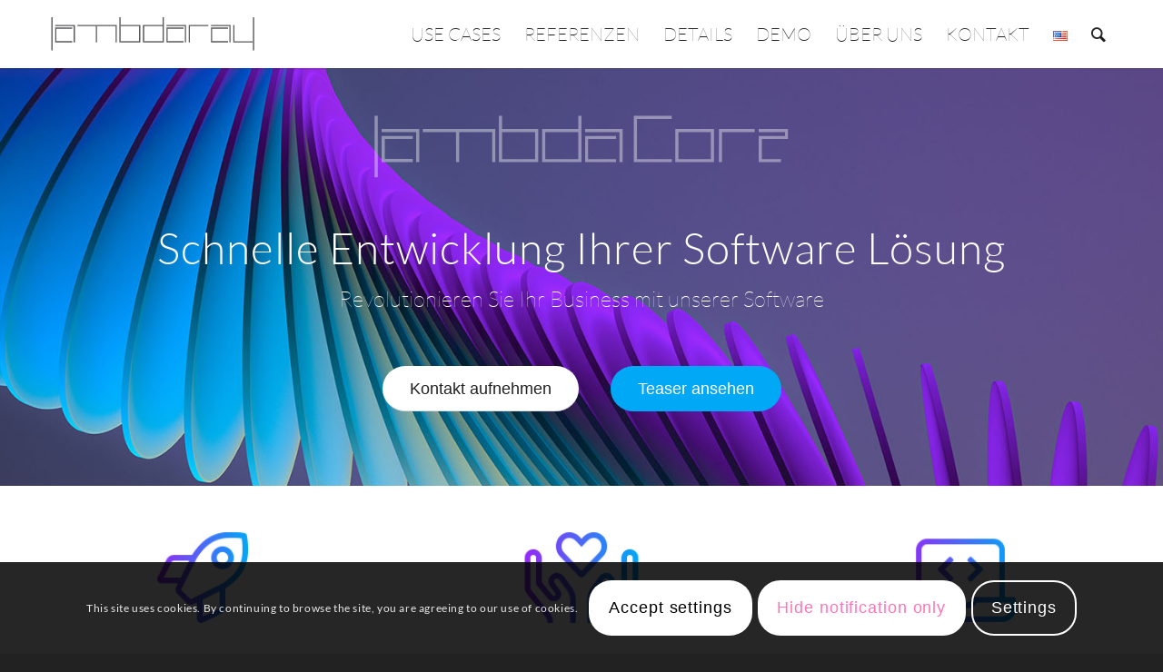

--- FILE ---
content_type: text/html; charset=UTF-8
request_url: https://lambdaray.com/de/lambdaray-schnelle-entwicklung-ihrer-software-losung/
body_size: 21116
content:
<!DOCTYPE html>
<html lang="de-DE" class="html_stretched responsive av-preloader-disabled av-default-lightbox  html_header_top html_logo_left html_main_nav_header html_menu_right html_custom html_header_sticky html_header_shrinking_disabled html_mobile_menu_tablet html_header_searchicon html_content_align_center html_header_unstick_top_disabled html_header_stretch_disabled html_minimal_header html_minimal_header_shadow html_av-overlay-side html_av-overlay-side-classic html_av-submenu-noclone html_entry_id_2961 av-cookies-consent-show-message-bar av-cookies-cookie-consent-enabled av-cookies-can-opt-out av-cookies-user-silent-accept avia-cookie-check-browser-settings av-no-preview html_text_menu_active ">
<head>
<meta charset="UTF-8" />


<!-- mobile setting -->
<meta name="viewport" content="width=device-width, initial-scale=1">

<!-- Scripts/CSS and wp_head hook -->
<meta name='robots' content='index, follow, max-image-preview:large, max-snippet:-1, max-video-preview:-1' />
<link rel="alternate" href="https://lambdaray.com/" hreflang="en" />
<link rel="alternate" href="https://lambdaray.com/de/lambdaray-schnelle-entwicklung-ihrer-software-losung/" hreflang="de" />

<!-- Google Tag Manager for WordPress by gtm4wp.com -->
<script data-cfasync="false" data-pagespeed-no-defer>
	var gtm4wp_datalayer_name = "dataLayer";
	var dataLayer = dataLayer || [];
</script>
<!-- End Google Tag Manager for WordPress by gtm4wp.com -->
				<script type='text/javascript'>

				function avia_cookie_check_sessionStorage()
				{
					//	FF throws error when all cookies blocked !!
					var sessionBlocked = false;
					try
					{
						var test = sessionStorage.getItem( 'aviaCookieRefused' ) != null;
					}
					catch(e)
					{
						sessionBlocked = true;
					}
					
					var aviaCookieRefused = ! sessionBlocked ? sessionStorage.getItem( 'aviaCookieRefused' ) : null;
					
					var html = document.getElementsByTagName('html')[0];

					/**
					 * Set a class to avoid calls to sessionStorage
					 */
					if( sessionBlocked || aviaCookieRefused )
					{
						if( html.className.indexOf('av-cookies-session-refused') < 0 )
						{
							html.className += ' av-cookies-session-refused';
						}
					}
					
					if( sessionBlocked || aviaCookieRefused || document.cookie.match(/aviaCookieConsent/) )
					{
						if( html.className.indexOf('av-cookies-user-silent-accept') >= 0 )
						{
							 html.className = html.className.replace(/\bav-cookies-user-silent-accept\b/g, '');
						}
					}
				}

				avia_cookie_check_sessionStorage();

			</script>
			
	<!-- This site is optimized with the Yoast SEO plugin v21.5 - https://yoast.com/wordpress/plugins/seo/ -->
	<title>Lambdaray | Webentwicklung Agentur Berlin | 40% Effektiver</title>
	<meta name="description" content="Lambdaray ist Ihre Webentwicklung Agentur in Berlin. Wir entwickeln individualisierte Plattformlösungen 40% schneller für Sie. Mehr Infos." />
	<link rel="canonical" href="https://lambdaray.com/de/lambdaray-schnelle-entwicklung-ihrer-software-losung/" />
	<meta property="og:locale" content="de_DE" />
	<meta property="og:locale:alternate" content="en_US" />
	<meta property="og:type" content="website" />
	<meta property="og:title" content="Lambdaray | Webentwicklung Agentur Berlin | 40% Effektiver" />
	<meta property="og:description" content="Lambdaray ist Ihre Webentwicklung Agentur in Berlin. Wir entwickeln individualisierte Plattformlösungen 40% schneller für Sie. Mehr Infos." />
	<meta property="og:url" content="https://lambdaray.com/de/lambdaray-schnelle-entwicklung-ihrer-software-losung/" />
	<meta property="og:site_name" content="" />
	<meta property="article:modified_time" content="2023-11-16T13:04:15+00:00" />
	<meta name="twitter:card" content="summary_large_image" />
	<script type="application/ld+json" class="yoast-schema-graph">{"@context":"https://schema.org","@graph":[{"@type":"WebPage","@id":"https://lambdaray.com/de/lambdaray-schnelle-entwicklung-ihrer-software-losung/","url":"https://lambdaray.com/de/lambdaray-schnelle-entwicklung-ihrer-software-losung/","name":"Lambdaray | Webentwicklung Agentur Berlin | 40% Effektiver","isPartOf":{"@id":"https://lambdaray.com/de/lambdaray-schnelle-entwicklung-ihrer-software-losung/#website"},"datePublished":"2021-05-21T16:16:38+00:00","dateModified":"2023-11-16T13:04:15+00:00","description":"Lambdaray ist Ihre Webentwicklung Agentur in Berlin. Wir entwickeln individualisierte Plattformlösungen 40% schneller für Sie. Mehr Infos.","breadcrumb":{"@id":"https://lambdaray.com/de/lambdaray-schnelle-entwicklung-ihrer-software-losung/#breadcrumb"},"inLanguage":"de","potentialAction":[{"@type":"ReadAction","target":["https://lambdaray.com/de/lambdaray-schnelle-entwicklung-ihrer-software-losung/"]}]},{"@type":"BreadcrumbList","@id":"https://lambdaray.com/de/lambdaray-schnelle-entwicklung-ihrer-software-losung/#breadcrumb","itemListElement":[{"@type":"ListItem","position":1,"name":"Home"}]},{"@type":"WebSite","@id":"https://lambdaray.com/de/lambdaray-schnelle-entwicklung-ihrer-software-losung/#website","url":"https://lambdaray.com/de/lambdaray-schnelle-entwicklung-ihrer-software-losung/","name":"","description":"Solide Development Partner","potentialAction":[{"@type":"SearchAction","target":{"@type":"EntryPoint","urlTemplate":"https://lambdaray.com/de/lambdaray-schnelle-entwicklung-ihrer-software-losung/?s={search_term_string}"},"query-input":"required name=search_term_string"}],"inLanguage":"de"}]}</script>
	<!-- / Yoast SEO plugin. -->


<link rel="alternate" type="application/rss+xml" title=" &raquo; Feed" href="https://lambdaray.com/de/feed/" />
<link rel="alternate" type="application/rss+xml" title=" &raquo; Kommentar-Feed" href="https://lambdaray.com/de/comments/feed/" />
<script type="text/javascript">
/* <![CDATA[ */
window._wpemojiSettings = {"baseUrl":"https:\/\/s.w.org\/images\/core\/emoji\/14.0.0\/72x72\/","ext":".png","svgUrl":"https:\/\/s.w.org\/images\/core\/emoji\/14.0.0\/svg\/","svgExt":".svg","source":{"concatemoji":"https:\/\/lambdaray.com\/wp-includes\/js\/wp-emoji-release.min.js?ver=6.4.7"}};
/*! This file is auto-generated */
!function(i,n){var o,s,e;function c(e){try{var t={supportTests:e,timestamp:(new Date).valueOf()};sessionStorage.setItem(o,JSON.stringify(t))}catch(e){}}function p(e,t,n){e.clearRect(0,0,e.canvas.width,e.canvas.height),e.fillText(t,0,0);var t=new Uint32Array(e.getImageData(0,0,e.canvas.width,e.canvas.height).data),r=(e.clearRect(0,0,e.canvas.width,e.canvas.height),e.fillText(n,0,0),new Uint32Array(e.getImageData(0,0,e.canvas.width,e.canvas.height).data));return t.every(function(e,t){return e===r[t]})}function u(e,t,n){switch(t){case"flag":return n(e,"\ud83c\udff3\ufe0f\u200d\u26a7\ufe0f","\ud83c\udff3\ufe0f\u200b\u26a7\ufe0f")?!1:!n(e,"\ud83c\uddfa\ud83c\uddf3","\ud83c\uddfa\u200b\ud83c\uddf3")&&!n(e,"\ud83c\udff4\udb40\udc67\udb40\udc62\udb40\udc65\udb40\udc6e\udb40\udc67\udb40\udc7f","\ud83c\udff4\u200b\udb40\udc67\u200b\udb40\udc62\u200b\udb40\udc65\u200b\udb40\udc6e\u200b\udb40\udc67\u200b\udb40\udc7f");case"emoji":return!n(e,"\ud83e\udef1\ud83c\udffb\u200d\ud83e\udef2\ud83c\udfff","\ud83e\udef1\ud83c\udffb\u200b\ud83e\udef2\ud83c\udfff")}return!1}function f(e,t,n){var r="undefined"!=typeof WorkerGlobalScope&&self instanceof WorkerGlobalScope?new OffscreenCanvas(300,150):i.createElement("canvas"),a=r.getContext("2d",{willReadFrequently:!0}),o=(a.textBaseline="top",a.font="600 32px Arial",{});return e.forEach(function(e){o[e]=t(a,e,n)}),o}function t(e){var t=i.createElement("script");t.src=e,t.defer=!0,i.head.appendChild(t)}"undefined"!=typeof Promise&&(o="wpEmojiSettingsSupports",s=["flag","emoji"],n.supports={everything:!0,everythingExceptFlag:!0},e=new Promise(function(e){i.addEventListener("DOMContentLoaded",e,{once:!0})}),new Promise(function(t){var n=function(){try{var e=JSON.parse(sessionStorage.getItem(o));if("object"==typeof e&&"number"==typeof e.timestamp&&(new Date).valueOf()<e.timestamp+604800&&"object"==typeof e.supportTests)return e.supportTests}catch(e){}return null}();if(!n){if("undefined"!=typeof Worker&&"undefined"!=typeof OffscreenCanvas&&"undefined"!=typeof URL&&URL.createObjectURL&&"undefined"!=typeof Blob)try{var e="postMessage("+f.toString()+"("+[JSON.stringify(s),u.toString(),p.toString()].join(",")+"));",r=new Blob([e],{type:"text/javascript"}),a=new Worker(URL.createObjectURL(r),{name:"wpTestEmojiSupports"});return void(a.onmessage=function(e){c(n=e.data),a.terminate(),t(n)})}catch(e){}c(n=f(s,u,p))}t(n)}).then(function(e){for(var t in e)n.supports[t]=e[t],n.supports.everything=n.supports.everything&&n.supports[t],"flag"!==t&&(n.supports.everythingExceptFlag=n.supports.everythingExceptFlag&&n.supports[t]);n.supports.everythingExceptFlag=n.supports.everythingExceptFlag&&!n.supports.flag,n.DOMReady=!1,n.readyCallback=function(){n.DOMReady=!0}}).then(function(){return e}).then(function(){var e;n.supports.everything||(n.readyCallback(),(e=n.source||{}).concatemoji?t(e.concatemoji):e.wpemoji&&e.twemoji&&(t(e.twemoji),t(e.wpemoji)))}))}((window,document),window._wpemojiSettings);
/* ]]> */
</script>
<style id='wp-emoji-styles-inline-css' type='text/css'>

	img.wp-smiley, img.emoji {
		display: inline !important;
		border: none !important;
		box-shadow: none !important;
		height: 1em !important;
		width: 1em !important;
		margin: 0 0.07em !important;
		vertical-align: -0.1em !important;
		background: none !important;
		padding: 0 !important;
	}
</style>
<link rel='stylesheet' id='wp-block-library-css' href='https://lambdaray.com/wp-includes/css/dist/block-library/style.min.css?ver=6.4.7' type='text/css' media='all' />
<style id='classic-theme-styles-inline-css' type='text/css'>
/*! This file is auto-generated */
.wp-block-button__link{color:#fff;background-color:#32373c;border-radius:9999px;box-shadow:none;text-decoration:none;padding:calc(.667em + 2px) calc(1.333em + 2px);font-size:1.125em}.wp-block-file__button{background:#32373c;color:#fff;text-decoration:none}
</style>
<style id='global-styles-inline-css' type='text/css'>
body{--wp--preset--color--black: #000000;--wp--preset--color--cyan-bluish-gray: #abb8c3;--wp--preset--color--white: #ffffff;--wp--preset--color--pale-pink: #f78da7;--wp--preset--color--vivid-red: #cf2e2e;--wp--preset--color--luminous-vivid-orange: #ff6900;--wp--preset--color--luminous-vivid-amber: #fcb900;--wp--preset--color--light-green-cyan: #7bdcb5;--wp--preset--color--vivid-green-cyan: #00d084;--wp--preset--color--pale-cyan-blue: #8ed1fc;--wp--preset--color--vivid-cyan-blue: #0693e3;--wp--preset--color--vivid-purple: #9b51e0;--wp--preset--gradient--vivid-cyan-blue-to-vivid-purple: linear-gradient(135deg,rgba(6,147,227,1) 0%,rgb(155,81,224) 100%);--wp--preset--gradient--light-green-cyan-to-vivid-green-cyan: linear-gradient(135deg,rgb(122,220,180) 0%,rgb(0,208,130) 100%);--wp--preset--gradient--luminous-vivid-amber-to-luminous-vivid-orange: linear-gradient(135deg,rgba(252,185,0,1) 0%,rgba(255,105,0,1) 100%);--wp--preset--gradient--luminous-vivid-orange-to-vivid-red: linear-gradient(135deg,rgba(255,105,0,1) 0%,rgb(207,46,46) 100%);--wp--preset--gradient--very-light-gray-to-cyan-bluish-gray: linear-gradient(135deg,rgb(238,238,238) 0%,rgb(169,184,195) 100%);--wp--preset--gradient--cool-to-warm-spectrum: linear-gradient(135deg,rgb(74,234,220) 0%,rgb(151,120,209) 20%,rgb(207,42,186) 40%,rgb(238,44,130) 60%,rgb(251,105,98) 80%,rgb(254,248,76) 100%);--wp--preset--gradient--blush-light-purple: linear-gradient(135deg,rgb(255,206,236) 0%,rgb(152,150,240) 100%);--wp--preset--gradient--blush-bordeaux: linear-gradient(135deg,rgb(254,205,165) 0%,rgb(254,45,45) 50%,rgb(107,0,62) 100%);--wp--preset--gradient--luminous-dusk: linear-gradient(135deg,rgb(255,203,112) 0%,rgb(199,81,192) 50%,rgb(65,88,208) 100%);--wp--preset--gradient--pale-ocean: linear-gradient(135deg,rgb(255,245,203) 0%,rgb(182,227,212) 50%,rgb(51,167,181) 100%);--wp--preset--gradient--electric-grass: linear-gradient(135deg,rgb(202,248,128) 0%,rgb(113,206,126) 100%);--wp--preset--gradient--midnight: linear-gradient(135deg,rgb(2,3,129) 0%,rgb(40,116,252) 100%);--wp--preset--font-size--small: 13px;--wp--preset--font-size--medium: 20px;--wp--preset--font-size--large: 36px;--wp--preset--font-size--x-large: 42px;--wp--preset--spacing--20: 0.44rem;--wp--preset--spacing--30: 0.67rem;--wp--preset--spacing--40: 1rem;--wp--preset--spacing--50: 1.5rem;--wp--preset--spacing--60: 2.25rem;--wp--preset--spacing--70: 3.38rem;--wp--preset--spacing--80: 5.06rem;--wp--preset--shadow--natural: 6px 6px 9px rgba(0, 0, 0, 0.2);--wp--preset--shadow--deep: 12px 12px 50px rgba(0, 0, 0, 0.4);--wp--preset--shadow--sharp: 6px 6px 0px rgba(0, 0, 0, 0.2);--wp--preset--shadow--outlined: 6px 6px 0px -3px rgba(255, 255, 255, 1), 6px 6px rgba(0, 0, 0, 1);--wp--preset--shadow--crisp: 6px 6px 0px rgba(0, 0, 0, 1);}:where(.is-layout-flex){gap: 0.5em;}:where(.is-layout-grid){gap: 0.5em;}body .is-layout-flow > .alignleft{float: left;margin-inline-start: 0;margin-inline-end: 2em;}body .is-layout-flow > .alignright{float: right;margin-inline-start: 2em;margin-inline-end: 0;}body .is-layout-flow > .aligncenter{margin-left: auto !important;margin-right: auto !important;}body .is-layout-constrained > .alignleft{float: left;margin-inline-start: 0;margin-inline-end: 2em;}body .is-layout-constrained > .alignright{float: right;margin-inline-start: 2em;margin-inline-end: 0;}body .is-layout-constrained > .aligncenter{margin-left: auto !important;margin-right: auto !important;}body .is-layout-constrained > :where(:not(.alignleft):not(.alignright):not(.alignfull)){max-width: var(--wp--style--global--content-size);margin-left: auto !important;margin-right: auto !important;}body .is-layout-constrained > .alignwide{max-width: var(--wp--style--global--wide-size);}body .is-layout-flex{display: flex;}body .is-layout-flex{flex-wrap: wrap;align-items: center;}body .is-layout-flex > *{margin: 0;}body .is-layout-grid{display: grid;}body .is-layout-grid > *{margin: 0;}:where(.wp-block-columns.is-layout-flex){gap: 2em;}:where(.wp-block-columns.is-layout-grid){gap: 2em;}:where(.wp-block-post-template.is-layout-flex){gap: 1.25em;}:where(.wp-block-post-template.is-layout-grid){gap: 1.25em;}.has-black-color{color: var(--wp--preset--color--black) !important;}.has-cyan-bluish-gray-color{color: var(--wp--preset--color--cyan-bluish-gray) !important;}.has-white-color{color: var(--wp--preset--color--white) !important;}.has-pale-pink-color{color: var(--wp--preset--color--pale-pink) !important;}.has-vivid-red-color{color: var(--wp--preset--color--vivid-red) !important;}.has-luminous-vivid-orange-color{color: var(--wp--preset--color--luminous-vivid-orange) !important;}.has-luminous-vivid-amber-color{color: var(--wp--preset--color--luminous-vivid-amber) !important;}.has-light-green-cyan-color{color: var(--wp--preset--color--light-green-cyan) !important;}.has-vivid-green-cyan-color{color: var(--wp--preset--color--vivid-green-cyan) !important;}.has-pale-cyan-blue-color{color: var(--wp--preset--color--pale-cyan-blue) !important;}.has-vivid-cyan-blue-color{color: var(--wp--preset--color--vivid-cyan-blue) !important;}.has-vivid-purple-color{color: var(--wp--preset--color--vivid-purple) !important;}.has-black-background-color{background-color: var(--wp--preset--color--black) !important;}.has-cyan-bluish-gray-background-color{background-color: var(--wp--preset--color--cyan-bluish-gray) !important;}.has-white-background-color{background-color: var(--wp--preset--color--white) !important;}.has-pale-pink-background-color{background-color: var(--wp--preset--color--pale-pink) !important;}.has-vivid-red-background-color{background-color: var(--wp--preset--color--vivid-red) !important;}.has-luminous-vivid-orange-background-color{background-color: var(--wp--preset--color--luminous-vivid-orange) !important;}.has-luminous-vivid-amber-background-color{background-color: var(--wp--preset--color--luminous-vivid-amber) !important;}.has-light-green-cyan-background-color{background-color: var(--wp--preset--color--light-green-cyan) !important;}.has-vivid-green-cyan-background-color{background-color: var(--wp--preset--color--vivid-green-cyan) !important;}.has-pale-cyan-blue-background-color{background-color: var(--wp--preset--color--pale-cyan-blue) !important;}.has-vivid-cyan-blue-background-color{background-color: var(--wp--preset--color--vivid-cyan-blue) !important;}.has-vivid-purple-background-color{background-color: var(--wp--preset--color--vivid-purple) !important;}.has-black-border-color{border-color: var(--wp--preset--color--black) !important;}.has-cyan-bluish-gray-border-color{border-color: var(--wp--preset--color--cyan-bluish-gray) !important;}.has-white-border-color{border-color: var(--wp--preset--color--white) !important;}.has-pale-pink-border-color{border-color: var(--wp--preset--color--pale-pink) !important;}.has-vivid-red-border-color{border-color: var(--wp--preset--color--vivid-red) !important;}.has-luminous-vivid-orange-border-color{border-color: var(--wp--preset--color--luminous-vivid-orange) !important;}.has-luminous-vivid-amber-border-color{border-color: var(--wp--preset--color--luminous-vivid-amber) !important;}.has-light-green-cyan-border-color{border-color: var(--wp--preset--color--light-green-cyan) !important;}.has-vivid-green-cyan-border-color{border-color: var(--wp--preset--color--vivid-green-cyan) !important;}.has-pale-cyan-blue-border-color{border-color: var(--wp--preset--color--pale-cyan-blue) !important;}.has-vivid-cyan-blue-border-color{border-color: var(--wp--preset--color--vivid-cyan-blue) !important;}.has-vivid-purple-border-color{border-color: var(--wp--preset--color--vivid-purple) !important;}.has-vivid-cyan-blue-to-vivid-purple-gradient-background{background: var(--wp--preset--gradient--vivid-cyan-blue-to-vivid-purple) !important;}.has-light-green-cyan-to-vivid-green-cyan-gradient-background{background: var(--wp--preset--gradient--light-green-cyan-to-vivid-green-cyan) !important;}.has-luminous-vivid-amber-to-luminous-vivid-orange-gradient-background{background: var(--wp--preset--gradient--luminous-vivid-amber-to-luminous-vivid-orange) !important;}.has-luminous-vivid-orange-to-vivid-red-gradient-background{background: var(--wp--preset--gradient--luminous-vivid-orange-to-vivid-red) !important;}.has-very-light-gray-to-cyan-bluish-gray-gradient-background{background: var(--wp--preset--gradient--very-light-gray-to-cyan-bluish-gray) !important;}.has-cool-to-warm-spectrum-gradient-background{background: var(--wp--preset--gradient--cool-to-warm-spectrum) !important;}.has-blush-light-purple-gradient-background{background: var(--wp--preset--gradient--blush-light-purple) !important;}.has-blush-bordeaux-gradient-background{background: var(--wp--preset--gradient--blush-bordeaux) !important;}.has-luminous-dusk-gradient-background{background: var(--wp--preset--gradient--luminous-dusk) !important;}.has-pale-ocean-gradient-background{background: var(--wp--preset--gradient--pale-ocean) !important;}.has-electric-grass-gradient-background{background: var(--wp--preset--gradient--electric-grass) !important;}.has-midnight-gradient-background{background: var(--wp--preset--gradient--midnight) !important;}.has-small-font-size{font-size: var(--wp--preset--font-size--small) !important;}.has-medium-font-size{font-size: var(--wp--preset--font-size--medium) !important;}.has-large-font-size{font-size: var(--wp--preset--font-size--large) !important;}.has-x-large-font-size{font-size: var(--wp--preset--font-size--x-large) !important;}
.wp-block-navigation a:where(:not(.wp-element-button)){color: inherit;}
:where(.wp-block-post-template.is-layout-flex){gap: 1.25em;}:where(.wp-block-post-template.is-layout-grid){gap: 1.25em;}
:where(.wp-block-columns.is-layout-flex){gap: 2em;}:where(.wp-block-columns.is-layout-grid){gap: 2em;}
.wp-block-pullquote{font-size: 1.5em;line-height: 1.6;}
</style>
<link rel='stylesheet' id='contact-form-7-css' href='https://lambdaray.com/wp-content/plugins/contact-form-7/includes/css/styles.css?ver=5.8.3' type='text/css' media='all' />
<link rel='stylesheet' id='wpcf7-redirect-script-frontend-css' href='https://lambdaray.com/wp-content/plugins/wpcf7-redirect/build/css/wpcf7-redirect-frontend.min.css?ver=1.1' type='text/css' media='all' />
<link rel='stylesheet' id='mediaelement-css' href='https://lambdaray.com/wp-includes/js/mediaelement/mediaelementplayer-legacy.min.css?ver=4.2.17' type='text/css' media='all' />
<link rel='stylesheet' id='wp-mediaelement-css' href='https://lambdaray.com/wp-includes/js/mediaelement/wp-mediaelement.min.css?ver=6.4.7' type='text/css' media='all' />
<link rel='stylesheet' id='avia-merged-styles-css' href='https://lambdaray.com/wp-content/uploads/dynamic_avia/avia-merged-styles-80bc6c4d0685e55f53b928f2630489b2---636b96c2ba985.css' type='text/css' media='all' />
<script type="text/javascript" src="https://lambdaray.com/wp-includes/js/jquery/jquery.min.js?ver=3.7.1" id="jquery-core-js"></script>
<script type="text/javascript" src="https://lambdaray.com/wp-includes/js/jquery/jquery-migrate.min.js?ver=3.4.1" id="jquery-migrate-js"></script>
<link rel="https://api.w.org/" href="https://lambdaray.com/wp-json/" /><link rel="alternate" type="application/json" href="https://lambdaray.com/wp-json/wp/v2/pages/2961" /><link rel="EditURI" type="application/rsd+xml" title="RSD" href="https://lambdaray.com/xmlrpc.php?rsd" />
<meta name="generator" content="WordPress 6.4.7" />
<link rel='shortlink' href='https://lambdaray.com/' />
<link rel="alternate" type="application/json+oembed" href="https://lambdaray.com/wp-json/oembed/1.0/embed?url=https%3A%2F%2Flambdaray.com%2Fde%2Flambdaray-schnelle-entwicklung-ihrer-software-losung%2F" />
<link rel="alternate" type="text/xml+oembed" href="https://lambdaray.com/wp-json/oembed/1.0/embed?url=https%3A%2F%2Flambdaray.com%2Fde%2Flambdaray-schnelle-entwicklung-ihrer-software-losung%2F&#038;format=xml" />

<!-- Google Tag Manager for WordPress by gtm4wp.com -->
<!-- GTM Container placement set to footer -->
<script data-cfasync="false" data-pagespeed-no-defer>
	var dataLayer_content = {"browserName":"","browserVersion":"","browserEngineName":"","browserEngineVersion":"","osName":"","osVersion":"","deviceType":"bot","deviceManufacturer":"","deviceModel":""};
	dataLayer.push( dataLayer_content );
</script>
<script data-cfasync="false">
(function(w,d,s,l,i){w[l]=w[l]||[];w[l].push({'gtm.start':
new Date().getTime(),event:'gtm.js'});var f=d.getElementsByTagName(s)[0],
j=d.createElement(s),dl=l!='dataLayer'?'&l='+l:'';j.async=true;j.src=
'//www.googletagmanager.com/gtm.js?id='+i+dl;f.parentNode.insertBefore(j,f);
})(window,document,'script','dataLayer','GTM-NM6VVM4');
</script>
<!-- End Google Tag Manager -->
<!-- End Google Tag Manager for WordPress by gtm4wp.com --><link rel="profile" href="http://gmpg.org/xfn/11" />
<link rel="alternate" type="application/rss+xml" title=" RSS2 Feed" href="https://lambdaray.com/de/feed/" />
<link rel="pingback" href="https://lambdaray.com/xmlrpc.php" />

<style type='text/css' media='screen'>
 #top #header_main > .container, #top #header_main > .container .main_menu  .av-main-nav > li > a, #top #header_main #menu-item-shop .cart_dropdown_link{ height:75px; line-height: 75px; }
 .html_top_nav_header .av-logo-container{ height:75px;  }
 .html_header_top.html_header_sticky #top #wrap_all #main{ padding-top:75px; } 
</style>
<!--[if lt IE 9]><script src="https://lambdaray.com/wp-content/themes/enfold/js/html5shiv.js"></script><![endif]-->
<link rel="icon" href="https://lambdaray.com/wp-content/uploads/2021/05/Lamda_favicon.png" type="image/png">

<!-- To speed up the rendering and to display the site as fast as possible to the user we include some styles and scripts for above the fold content inline -->
<script type="text/javascript">'use strict';var avia_is_mobile=!1;if(/Android|webOS|iPhone|iPad|iPod|BlackBerry|IEMobile|Opera Mini/i.test(navigator.userAgent)&&'ontouchstart' in document.documentElement){avia_is_mobile=!0;document.documentElement.className+=' avia_mobile '}
else{document.documentElement.className+=' avia_desktop '};document.documentElement.className+=' js_active ';(function(){var e=['-webkit-','-moz-','-ms-',''],n='';for(var t in e){if(e[t]+'transform' in document.documentElement.style){document.documentElement.className+=' avia_transform ';n=e[t]+'transform'};if(e[t]+'perspective' in document.documentElement.style)document.documentElement.className+=' avia_transform3d '};if(typeof document.getElementsByClassName=='function'&&typeof document.documentElement.getBoundingClientRect=='function'&&avia_is_mobile==!1){if(n&&window.innerHeight>0){setTimeout(function(){var e=0,o={},a=0,t=document.getElementsByClassName('av-parallax'),i=window.pageYOffset||document.documentElement.scrollTop;for(e=0;e<t.length;e++){t[e].style.top='0px';o=t[e].getBoundingClientRect();a=Math.ceil((window.innerHeight+i-o.top)*0.3);t[e].style[n]='translate(0px, '+a+'px)';t[e].style.top='auto';t[e].className+=' enabled-parallax '}},50)}}})();</script><link rel="icon" href="https://lambdaray.com/wp-content/uploads/2021/05/cropped-Lamda_favicon-1-32x32.png" sizes="32x32" />
<link rel="icon" href="https://lambdaray.com/wp-content/uploads/2021/05/cropped-Lamda_favicon-1-192x192.png" sizes="192x192" />
<link rel="apple-touch-icon" href="https://lambdaray.com/wp-content/uploads/2021/05/cropped-Lamda_favicon-1-180x180.png" />
<meta name="msapplication-TileImage" content="https://lambdaray.com/wp-content/uploads/2021/05/cropped-Lamda_favicon-1-270x270.png" />
<style type='text/css'>
@font-face {font-family: 'entypo-fontello'; font-weight: normal; font-style: normal; font-display: auto;
src: url('https://lambdaray.com/wp-content/themes/enfold/config-templatebuilder/avia-template-builder/assets/fonts/entypo-fontello.woff2') format('woff2'),
url('https://lambdaray.com/wp-content/themes/enfold/config-templatebuilder/avia-template-builder/assets/fonts/entypo-fontello.woff') format('woff'),
url('https://lambdaray.com/wp-content/themes/enfold/config-templatebuilder/avia-template-builder/assets/fonts/entypo-fontello.ttf') format('truetype'), 
url('https://lambdaray.com/wp-content/themes/enfold/config-templatebuilder/avia-template-builder/assets/fonts/entypo-fontello.svg#entypo-fontello') format('svg'),
url('https://lambdaray.com/wp-content/themes/enfold/config-templatebuilder/avia-template-builder/assets/fonts/entypo-fontello.eot'),
url('https://lambdaray.com/wp-content/themes/enfold/config-templatebuilder/avia-template-builder/assets/fonts/entypo-fontello.eot?#iefix') format('embedded-opentype');
} #top .avia-font-entypo-fontello, body .avia-font-entypo-fontello, html body [data-av_iconfont='entypo-fontello']:before{ font-family: 'entypo-fontello'; }

@font-face {font-family: 'fontello'; font-weight: normal; font-style: normal; font-display: auto;
src: url('https://lambdaray.com/wp-content/uploads/avia_fonts/fontello/fontello.woff2') format('woff2'),
url('https://lambdaray.com/wp-content/uploads/avia_fonts/fontello/fontello.woff') format('woff'),
url('https://lambdaray.com/wp-content/uploads/avia_fonts/fontello/fontello.ttf') format('truetype'), 
url('https://lambdaray.com/wp-content/uploads/avia_fonts/fontello/fontello.svg#fontello') format('svg'),
url('https://lambdaray.com/wp-content/uploads/avia_fonts/fontello/fontello.eot'),
url('https://lambdaray.com/wp-content/uploads/avia_fonts/fontello/fontello.eot?#iefix') format('embedded-opentype');
} #top .avia-font-fontello, body .avia-font-fontello, html body [data-av_iconfont='fontello']:before{ font-family: 'fontello'; }
</style>

<!--
Debugging Info for Theme support: 

Theme: Enfold
Version: 4.8.2
Installed: enfold
AviaFramework Version: 5.0
AviaBuilder Version: 4.8
aviaElementManager Version: 1.0.1
- - - - - - - - - - -
ChildTheme: Enfold LR
ChildTheme Version: 1.0
ChildTheme Installed: enfold

ML:256-PU:30-PLA:17
WP:6.4.7
Compress: CSS:all theme files - JS:all theme files
Updates: disabled
PLAu:16
-->
</head>




<body id="top" class="home page-template-default page page-id-2961  rtl_columns stretched lato-custom lato avia-responsive-images-support" itemscope="itemscope" itemtype="https://schema.org/WebPage" >

	
	<div id='wrap_all'>

	
<header id='header' class='all_colors header_color light_bg_color  av_header_top av_logo_left av_main_nav_header av_menu_right av_custom av_header_sticky av_header_shrinking_disabled av_header_stretch_disabled av_mobile_menu_tablet av_header_searchicon av_header_unstick_top_disabled av_minimal_header av_minimal_header_shadow av_bottom_nav_disabled  av_alternate_logo_active av_header_border_disabled'  role="banner" itemscope="itemscope" itemtype="https://schema.org/WPHeader" >

		<div  id='header_main' class='container_wrap container_wrap_logo'>
	
        <div class='container av-logo-container'><div class='inner-container'><span class='logo'><a href='https://lambdaray.com/de/lambdaray-schnelle-entwicklung-ihrer-software-losung/'><img src="https://lambdaray.com/wp-content/uploads/2021/06/logo_1.svg" height="100" width="300" alt='' title='' /></a></span><nav class='main_menu' data-selectname='Wähle eine Seite'  role="navigation" itemscope="itemscope" itemtype="https://schema.org/SiteNavigationElement" ><div class="avia-menu av-main-nav-wrap"><ul id="avia-menu" class="menu av-main-nav"><li id="menu-item-2999" class="menu-item menu-item-type-post_type menu-item-object-page menu-item-top-level menu-item-top-level-1"><a href="https://lambdaray.com/de/use-cases/" itemprop="url"><span class="avia-bullet"></span><span class="avia-menu-text">Use Cases</span><span class="avia-menu-fx"><span class="avia-arrow-wrap"><span class="avia-arrow"></span></span></span></a></li>
<li id="menu-item-197" class="menu-item menu-item-type-post_type menu-item-object-page menu-item-top-level menu-item-top-level-2"><a href="https://lambdaray.com/de/referenzen/" itemprop="url"><span class="avia-bullet"></span><span class="avia-menu-text">Referenzen</span><span class="avia-menu-fx"><span class="avia-arrow-wrap"><span class="avia-arrow"></span></span></span></a></li>
<li id="menu-item-3003" class="menu-item menu-item-type-post_type menu-item-object-page menu-item-top-level menu-item-top-level-3"><a href="https://lambdaray.com/de/lambda-core-im-detail/" itemprop="url"><span class="avia-bullet"></span><span class="avia-menu-text">Details</span><span class="avia-menu-fx"><span class="avia-arrow-wrap"><span class="avia-arrow"></span></span></span></a></li>
<li id="menu-item-3000" class="menu-item menu-item-type-post_type menu-item-object-page menu-item-top-level menu-item-top-level-4"><a href="https://lambdaray.com/de/demonstration-de/" itemprop="url"><span class="avia-bullet"></span><span class="avia-menu-text">Demo</span><span class="avia-menu-fx"><span class="avia-arrow-wrap"><span class="avia-arrow"></span></span></span></a></li>
<li id="menu-item-3002" class="menu-item menu-item-type-post_type menu-item-object-page menu-item-top-level menu-item-top-level-5"><a href="https://lambdaray.com/de/uber-uns/" itemprop="url"><span class="avia-bullet"></span><span class="avia-menu-text">Über Uns</span><span class="avia-menu-fx"><span class="avia-arrow-wrap"><span class="avia-arrow"></span></span></span></a></li>
<li id="menu-item-3001" class="menu-item menu-item-type-post_type menu-item-object-page menu-item-top-level menu-item-top-level-6"><a href="https://lambdaray.com/de/kontakt/" itemprop="url"><span class="avia-bullet"></span><span class="avia-menu-text">Kontakt</span><span class="avia-menu-fx"><span class="avia-arrow-wrap"><span class="avia-arrow"></span></span></span></a></li>
<li id="menu-item-203-en" class="lang-item lang-item-3 lang-item-en lang-item-first menu-item menu-item-type-custom menu-item-object-custom menu-item-top-level menu-item-top-level-7"><a href="https://lambdaray.com/" itemprop="url"><span class="avia-bullet"></span><span class="avia-menu-text"><img src="[data-uri]" alt="English" width="16" height="11" style="width: 16px; height: 11px;" /></span><span class="avia-menu-fx"><span class="avia-arrow-wrap"><span class="avia-arrow"></span></span></span></a></li>
<li id="menu-item-search" class="noMobile menu-item menu-item-search-dropdown menu-item-avia-special"><a aria-label="Suche" href="?s=" rel="nofollow" data-avia-search-tooltip="

&lt;form role=&quot;search&quot; action=&quot;https://lambdaray.com/de/&quot; id=&quot;searchform&quot; method=&quot;get&quot; class=&quot;&quot;&gt;
	&lt;div&gt;
		&lt;input type=&quot;submit&quot; value=&quot;&quot; id=&quot;searchsubmit&quot; class=&quot;button avia-font-entypo-fontello&quot; /&gt;
		&lt;input type=&quot;text&quot; id=&quot;s&quot; name=&quot;s&quot; value=&quot;&quot; placeholder='Suche' /&gt;
			&lt;/div&gt;
&lt;/form&gt;" aria-hidden='false' data-av_icon='' data-av_iconfont='entypo-fontello'><span class="avia_hidden_link_text">Suche</span></a></li><li class="av-burger-menu-main menu-item-avia-special ">
	        			<a href="#" aria-label="Menü" aria-hidden="false">
							<span class="av-hamburger av-hamburger--spin av-js-hamburger">
								<span class="av-hamburger-box">
						          <span class="av-hamburger-inner"></span>
						          <strong>Menü</strong>
								</span>
							</span>
							<span class="avia_hidden_link_text">Menü</span>
						</a>
	        		   </li></ul></div></nav></div> </div> 
		<!-- end container_wrap-->
		</div>
		<div class='header_bg'></div>

<!-- end header -->
</header>
		
	<div id='main' class='all_colors' data-scroll-offset='75'>

	<div id='av_section_1'  class='avia-section socket_color avia-section-default avia-no-border-styling  av-parallax-section avia-bg-style-parallax  avia-builder-el-0  el_before_av_section  avia-builder-el-first   container_wrap fullsize' style=' '  data-section-bg-repeat='no-repeat'><div class='av-parallax' data-avia-parallax-ratio='0.3' ><div class='av-parallax-inner socket_color  avia-full-stretch' style = 'background-repeat: no-repeat; background-image: url(https://lambdaray.com/wp-content/uploads/2021/05/lambdaray_background.jpg);background-attachment: scroll; background-position: center center; ' ></div></div><div class='container' ><main  role="main" itemprop="mainContentOfPage"  class='template-page content  av-content-full alpha units'><div class='post-entry post-entry-type-page post-entry-2961'><div class='entry-content-wrapper clearfix'>
<div  class='avia-image-container avia_animated_image avia_animate_when_almost_visible fade-in av-styling-no-styling    avia-builder-el-1  el_before_av_heading  avia-builder-el-first  avia-align-center '  itemprop="image" itemscope="itemscope" itemtype="https://schema.org/ImageObject"  ><div class='avia-image-container-inner'><div class='avia-image-overlay-wrap'><img decoding="async" class='wp-image-3374 avia-img-lazy-loading-not-3374 avia_image' src="https://lambdaray.com/wp-content/uploads/2021/06/LC-White-1.svg" alt='Logo Lambda Core Software' title='Lambda Core Software' height="72" width="466"  itemprop="thumbnailUrl"  /></div></div></div>
<div  style='padding-bottom:50px; ' class='av-special-heading av-special-heading-h1  blockquote modern-quote modern-centered  avia-builder-el-2  el_after_av_image  el_before_av_buttonrow  hero-subheading '><h1 class='av-special-heading-tag  av-mini-font-size-overwrite av-mini-font-size-32'  itemprop="headline"  >Schnelle Entwicklung Ihrer Software Lösung</h1><div class ='av-subheading av-subheading_below   av-medium-font-size-overwrite av-medium-font-size-32 av-small-font-size-overwrite av-small-font-size-32 av-mini-font-size-overwrite av-mini-font-size-18' style='font-size:32px;'><p>Revolutionieren Sie Ihr Business mit unserer Software</p>
</div><div class='special-heading-border'><div class='special-heading-inner-border' ></div></div></div>
<div  class='avia-buttonrow-wrap avia-buttonrow-center   avia-builder-el-3  el_after_av_heading  avia-builder-el-last '>
<a href='#contact-us'  class='avia-button  avia-color-theme-color  avia-icon_select-no avia-size-large '  style='margin-bottom:32px; margin-left:16px; margin-right:16px; ' ><span class='avia_iconbox_title' >Kontakt aufnehmen</span></a>
<a href='#lambdaray-teaser'  class='avia-button  avia-color-theme-color-highlight  avia-icon_select-no avia-size-large '  style='color:#ffffff; margin-bottom:32px; margin-left:16px; margin-right:16px; ' ><span class='avia_iconbox_title' >Teaser ansehen</span><span class='avia_button_background avia-button avia-color-theme-color-highlight' ></span></a>
</div>

</div></div></main><!-- close content main element --></div></div><div id='av_section_2'  class='avia-section main_color avia-section-default avia-no-border-styling  avia-bg-style-scroll  avia-builder-el-4  el_after_av_section  el_before_av_section   container_wrap fullsize' style=' '  ><div class='container' ><div class='template-page content  av-content-full alpha units'><div class='post-entry post-entry-type-page post-entry-2961'><div class='entry-content-wrapper clearfix'>
<div class="flex_column av_one_third  flex_column_div av-zero-column-padding first  avia-builder-el-5  el_before_av_one_third  avia-builder-el-first  " style='border-radius:0px; '><span  class="av_font_icon avia_animate_when_visible avia-icon-animate  av-icon-style-  av-no-color avia-icon-pos-center " style=""><span class='av-icon-char' style='font-size: 96px;line-height: 96px;' aria-hidden='true' data-av_icon='' data-av_iconfont='fontello' ></span></span>
<div  style='padding-bottom:10px; ' class='av-special-heading av-special-heading-h3  blockquote modern-quote modern-centered  avia-builder-el-7  el_after_av_font_icon  el_before_av_textblock  '><h3 class='av-special-heading-tag '  itemprop="headline"  >Schnelle <br /> Entwicklung</h3><div class='special-heading-border'><div class='special-heading-inner-border' ></div></div></div>
<section class="av_textblock_section "  itemscope="itemscope" itemtype="https://schema.org/CreativeWork" ><div class='avia_textblock  '   itemprop="text" ><p style="text-align: center;">Wir können Web-Plattformen deutlich schneller entwickeln und dabei ein kompromisslos hochwertiges Software-Produkt schaffen, das vollständig auf den Kunden zugeschnitten werden kann. Lambda Core ist eine Software, die das Fundament für Web 2.0 Multi-User-Plattformen bildet.</p>
</div></section></div><div class="flex_column av_one_third  flex_column_div av-zero-column-padding   avia-builder-el-9  el_after_av_one_third  el_before_av_one_third  " style='border-radius:0px; '><span  class="av_font_icon avia_animate_when_visible avia-icon-animate  av-icon-style-  av-no-color avia-icon-pos-center " style=""><span class='av-icon-char' style='font-size: 96px;line-height: 96px;' aria-hidden='true' data-av_icon='' data-av_iconfont='fontello' ></span></span>
<div  style='padding-bottom:10px; ' class='av-special-heading av-special-heading-h3  blockquote modern-quote modern-centered  avia-builder-el-11  el_after_av_font_icon  el_before_av_textblock  '><h3 class='av-special-heading-tag '  itemprop="headline"  > Individuelle <br />  Software </h3><div class='special-heading-border'><div class='special-heading-inner-border' ></div></div></div>
<section class="av_textblock_section "  itemscope="itemscope" itemtype="https://schema.org/CreativeWork" ><div class='avia_textblock  '   itemprop="text" ><p style="text-align: center;">Lambda Core ist die perfekte Basis für Ihre Individualentwicklung von Plattformlösungen. Sofort ab Projektbeginn können wir die Entwicklung Ihrer produktiven, individuellen Geschäftslogik der Plattform in den Vordergrund stellen.</p>
</div></section></div><div class="flex_column av_one_third  flex_column_div av-zero-column-padding   avia-builder-el-13  el_after_av_one_third  avia-builder-el-last  " style='border-radius:0px; '><span  class="av_font_icon avia_animate_when_visible avia-icon-animate  av-icon-style-  av-no-color avia-icon-pos-center " style=""><span class='av-icon-char' style='font-size: 96px;line-height: 96px;' aria-hidden='true' data-av_icon='' data-av_iconfont='fontello' ></span></span>
<div  style='padding-bottom:10px; ' class='av-special-heading av-special-heading-h3  blockquote modern-quote modern-centered  avia-builder-el-15  el_after_av_font_icon  el_before_av_textblock  '><h3 class='av-special-heading-tag '  itemprop="headline"  >Moderner <br /> Tech-Stack</h3><div class='special-heading-border'><div class='special-heading-inner-border' ></div></div></div>
<section class="av_textblock_section "  itemscope="itemscope" itemtype="https://schema.org/CreativeWork" ><div class='avia_textblock  '   itemprop="text" ><p style="text-align: center;">Basierend auf unserer Erfahrung der Entwicklung von Webanwendungen konnten wir zuletzt eine eigenständige Kern-Lösung erstellen. Wir verwenden dafür den s.g. MEAN-Stack (MongoDB, Express.js, Angular, Node.js).</p>
</div></section></div>

</div></div></div><!-- close content main div --></div></div><div id='av_section_3'  class='avia-section footer_color avia-section-default avia-no-border-styling  av-parallax-section avia-bg-style-parallax  avia-builder-el-17  el_after_av_section  el_before_av_section   container_wrap fullsize' style=' '  data-section-bg-repeat='no-repeat'><div class='av-parallax' data-avia-parallax-ratio='0.3' ><div class='av-parallax-inner footer_color  avia-full-stretch' style = 'background-repeat: no-repeat; background-image: url(https://lambdaray.com/wp-content/uploads/2021/05/lambdaray_background.jpg);background-attachment: scroll; background-position: center center; ' ></div></div><div class='container' ><div class='template-page content  av-content-full alpha units'><div class='post-entry post-entry-type-page post-entry-2961'><div class='entry-content-wrapper clearfix'>
<div  style='padding-bottom:50px; ' class='av-special-heading av-special-heading-h2  blockquote modern-quote modern-centered  avia-builder-el-18  el_before_av_video  avia-builder-el-first  '><h2 class='av-special-heading-tag '  itemprop="headline"  >Wie funktioniert es ?</h2><div class='special-heading-border'><div class='special-heading-inner-border' ></div></div></div>
<div  id="lambdaray-teaser"  class='avia-video avia-video-16-9   av-lazyload-immediate  av-lazyload-video-embed  ' style='background-image:url("https://lambdaray.com/wp-content/uploads/2021/05/LambdarayVideo.jpg");'  itemprop="video" itemtype="https://schema.org/VideoObject"  data-original_url='https://www.youtube.com/watch?v=DafWpRKnXNE' ><script type='text/html' class='av-video-tmpl'><div class='avia-iframe-wrap'><iframe loading="lazy" title="Der Lambda Core von Lambda Ray" width="1500" height="844" src="https://www.youtube.com/embed/DafWpRKnXNE?feature=oembed&enablejsapi=1&origin=https://lambdaray.com&autoplay=0&loop=0&controls=1&mute=0" frameborder="0" allow="accelerometer; autoplay; clipboard-write; encrypted-media; gyroscope; picture-in-picture" allowfullscreen></iframe></div></script><div class='av-click-to-play-overlay'><div class="avia_playpause_icon"></div></div></div>
</div></div></div><!-- close content main div --></div></div><div id='av_section_4'  class='avia-section main_color avia-section-default avia-no-border-styling  avia-bg-style-scroll  avia-builder-el-20  el_after_av_section  el_before_av_section   container_wrap fullsize' style=' '  ><div class='container' ><div class='template-page content  av-content-full alpha units'><div class='post-entry post-entry-type-page post-entry-2961'><div class='entry-content-wrapper clearfix'>
<div  style='padding-bottom:10px; ' class='av-special-heading av-special-heading-h2  blockquote modern-quote modern-centered  avia-builder-el-21  el_before_av_partner  avia-builder-el-first  '><h2 class='av-special-heading-tag '  itemprop="headline"  >Referenzen</h2><div class='special-heading-border'><div class='special-heading-inner-border' ></div></div></div>
<div   data-autoplay='false'  data-interval='5'  data-animation='slide'  class='avia-logo-element-container av-border-deactivate avia-logo-grid avia-content-slider avia-smallarrow-slider avia-content-grid-active noHover avia-content-slider1 avia-content-slider-even  avia-builder-el-22  el_after_av_heading  avia-builder-el-last  ' ><div class='avia-smallarrow-slider-heading  no-logo-slider-heading '><div class='new-special-heading'>&nbsp;</div></div><div class='avia-content-slider-inner'><div class='slide-entry-wrap' ><div  class='slide-entry flex_column no_margin post-entry slide-entry-overview slide-loop-1 slide-parity-odd  av_one_fourth first real-thumbnail'><span class='av-partner-fake-img' style='padding-bottom:57.95%; background-image:url(https://lambdaray.com/wp-content/uploads/2021/08/bamflogo.png);'></span></div><div  class='slide-entry flex_column no_margin post-entry slide-entry-overview slide-loop-2 slide-parity-even  av_one_fourth  real-thumbnail'><span class='av-partner-fake-img' style='padding-bottom:57.95%; background-image:url(https://lambdaray.com/wp-content/uploads/2021/05/references_hu-berlin-1.png);'></span></div><div  class='slide-entry flex_column no_margin post-entry slide-entry-overview slide-loop-3 slide-parity-odd  av_one_fourth  real-thumbnail'><span class='av-partner-fake-img' style='padding-bottom:57.95%; background-image:url(https://lambdaray.com/wp-content/uploads/2021/05/references_sicoya-1.png);'></span></div><div  class='slide-entry flex_column no_margin post-entry slide-entry-overview slide-loop-4 slide-parity-even  post-entry-last  av_one_fourth  real-thumbnail'><span class='av-partner-fake-img' style='padding-bottom:57.95%; background-image:url(https://lambdaray.com/wp-content/uploads/2021/05/references_ds-energy-1.png);'></span></div></div></div></div>
</p>
</div></div></div><!-- close content main div --></div></div><div id='av_section_5'  class='avia-section alternate_color avia-section-default avia-no-border-styling  avia-bg-style-scroll  avia-builder-el-23  el_after_av_section  el_before_av_section   container_wrap fullsize' style=' '  ><div class='container' ><div class='template-page content  av-content-full alpha units'><div class='post-entry post-entry-type-page post-entry-2961'><div class='entry-content-wrapper clearfix'>
<div  style='padding-bottom:50px; ' class='av-special-heading av-special-heading-h2  blockquote modern-quote modern-centered  avia-builder-el-24  el_before_av_one_full  avia-builder-el-first  '><h2 class='av-special-heading-tag '  itemprop="headline"  >Wie wir mit Ihnen zusammen arbeiten</h2><div class='special-heading-border'><div class='special-heading-inner-border' ></div></div></div>
<div class='flex_column_table av-equal-height-column-flextable -flextable' style='margin-top:24px; margin-bottom:24px; box-shadow: 0 0 10px 0 rgba(10,10,10,0.16); '><div class="flex_column av_one_full  flex_column_table_cell av-equal-height-column av-align-top av-zero-column-padding first  avia-builder-el-25  el_after_av_heading  el_before_av_one_full  feature-box " style='border-radius:0px; '><div  class='avia-image-container  av-styling-    avia-builder-el-26  el_before_av_textblock  avia-builder-el-first  avia-align-left '  itemprop="image" itemscope="itemscope" itemtype="https://schema.org/ImageObject"  ><div class='avia-image-container-inner'><div class='avia-image-overlay-wrap'><img fetchpriority="high" decoding="async" class='wp-image-3200 avia-img-lazy-loading-not-3200 avia_image' src="https://lambdaray.com/wp-content/uploads/2021/05/featurebox_analyse.jpg" alt='Webentwicklung Agentur Berlin' title='Webentwicklung Agentur Berlin' height="260" width="390"  itemprop="thumbnailUrl" srcset="https://lambdaray.com/wp-content/uploads/2021/05/featurebox_analyse.jpg 390w, https://lambdaray.com/wp-content/uploads/2021/05/featurebox_analyse-300x200.jpg 300w" sizes="(max-width: 390px) 100vw, 390px" /></div></div></div>
<section class="av_textblock_section "  itemscope="itemscope" itemtype="https://schema.org/CreativeWork" ><div class='avia_textblock  '   itemprop="text" ><h3>Gemeinsame Analyse</h3>
<p>In persönlichen Gesprächen identifizieren und strukturieren wir unverbindlich Ihre Bedürfnisse und Ihre Ansprüche an das Ergebnis Ihres Software-Projektes mit uns. Gemeinsam definieren wir dabei wichtige Meilensteine und eine Strategie für einen schnellen Markteintritt. Wir stellen sicher, dass über die Ziele Ihrer Unternehmung Konsens hergestellt wird und verschriftlichen diesen für Sie.</p>
</div></section></div></div><!--close column table wrapper. Autoclose: 1 --><div class='flex_column_table av-equal-height-column-flextable -flextable' style='margin-top:24px; margin-bottom:24px; box-shadow: 0 0 10px 0 rgba(10,10,10,0.16); '><div class="flex_column av_one_full  flex_column_table_cell av-equal-height-column av-align-top av-zero-column-padding first  avia-builder-el-28  el_after_av_one_full  el_before_av_one_full  feature-box column-top-margin" style='border-radius:0px; '><div  class='avia-image-container  av-styling-    avia-builder-el-29  el_before_av_textblock  avia-builder-el-first  avia-align-left '  itemprop="image" itemscope="itemscope" itemtype="https://schema.org/ImageObject"  ><div class='avia-image-container-inner'><div class='avia-image-overlay-wrap'><img decoding="async" class='wp-image-3201 avia-img-lazy-loading-not-3201 avia_image' src="https://lambdaray.com/wp-content/uploads/2021/05/featurebox_auftrag.jpg" alt='' title='featurebox_auftrag' height="260" width="390"  itemprop="thumbnailUrl" srcset="https://lambdaray.com/wp-content/uploads/2021/05/featurebox_auftrag.jpg 390w, https://lambdaray.com/wp-content/uploads/2021/05/featurebox_auftrag-300x200.jpg 300w" sizes="(max-width: 390px) 100vw, 390px" /></div></div></div>
<section class="av_textblock_section "  itemscope="itemscope" itemtype="https://schema.org/CreativeWork" ><div class='avia_textblock  '   itemprop="text" ><h3>Konkretisierung Ihres Auftrages</h3>
<p>Durch die Erstellung eines konkreten Pflichtenheftes beschreiben wir explizit den Umfang Ihres Entwicklungsauftrages und können Ihnen ein klar kalkuliertes Festpreisangebot für dessen Umsetzung in die Hand geben. Für diese detaillierte Projektplanung entstehen Ihnen keine Kosten.</p>
</div></section></div></div><!--close column table wrapper. Autoclose: 1 --><div class='flex_column_table av-equal-height-column-flextable -flextable' style='margin-top:24px; margin-bottom:24px; box-shadow: 0 0 10px 0 rgba(10,10,10,0.16); '><div class="flex_column av_one_full  flex_column_table_cell av-equal-height-column av-align-top av-zero-column-padding first  avia-builder-el-31  el_after_av_one_full  el_before_av_one_full  feature-box column-top-margin" style='border-radius:0px; '><div  class='avia-image-container  av-styling-    avia-builder-el-32  el_before_av_textblock  avia-builder-el-first  avia-align-left '  itemprop="image" itemscope="itemscope" itemtype="https://schema.org/ImageObject"  ><div class='avia-image-container-inner'><div class='avia-image-overlay-wrap'><img decoding="async" class='wp-image-3202 avia-img-lazy-loading-not-3202 avia_image' src="https://lambdaray.com/wp-content/uploads/2021/05/featurebox_einrichtung.jpg" alt='' title='featurebox_einrichtung' height="260" width="390"  itemprop="thumbnailUrl" srcset="https://lambdaray.com/wp-content/uploads/2021/05/featurebox_einrichtung.jpg 390w, https://lambdaray.com/wp-content/uploads/2021/05/featurebox_einrichtung-300x200.jpg 300w" sizes="(max-width: 390px) 100vw, 390px" /></div></div></div>
<section class="av_textblock_section "  itemscope="itemscope" itemtype="https://schema.org/CreativeWork" ><div class='avia_textblock  '   itemprop="text" ><h3>Einrichtung des Core-Systems</h3>
<p>Innerhalb von drei Tagen nach Ihrer Entscheidung für das Projekt mit uns, initialisieren wir ein Deployment-Umgebung unter Verwendung des Lambda Cores. Diese besteht für gewöhnlich aus einem Test-Server, aus einem Produktiv-Server und einem Code-Repository. Das Resultat ist ein voll-lauffähiges Basis-System, die Grundlage für die Entwicklung Ihrer Applikation.</p>
</div></section></div></div><!--close column table wrapper. Autoclose: 1 --><div class='flex_column_table av-equal-height-column-flextable -flextable' style='margin-top:24px; margin-bottom:24px; box-shadow: 0 0 10px 0 rgba(10,10,10,0.16); '><div class="flex_column av_one_full  flex_column_table_cell av-equal-height-column av-align-top av-zero-column-padding first  avia-builder-el-34  el_after_av_one_full  avia-builder-el-last  feature-box column-top-margin" style='border-radius:0px; '><div  class='avia-image-container  av-styling-    avia-builder-el-35  el_before_av_textblock  avia-builder-el-first  avia-align-left '  itemprop="image" itemscope="itemscope" itemtype="https://schema.org/ImageObject"  ><div class='avia-image-container-inner'><div class='avia-image-overlay-wrap'><img decoding="async" class='wp-image-3204 avia-img-lazy-loading-not-3204 avia_image' src="https://lambdaray.com/wp-content/uploads/2021/05/featurebox_agile.jpg" alt='' title='featurebox_agile' height="260" width="390"  itemprop="thumbnailUrl" srcset="https://lambdaray.com/wp-content/uploads/2021/05/featurebox_agile.jpg 390w, https://lambdaray.com/wp-content/uploads/2021/05/featurebox_agile-300x200.jpg 300w" sizes="(max-width: 390px) 100vw, 390px" /></div></div></div>
<section class="av_textblock_section "  itemscope="itemscope" itemtype="https://schema.org/CreativeWork" ><div class='avia_textblock  '   itemprop="text" ><h3>Agile Entwicklung</h3>
<p>Unsere Arbeit an Ihrem Projekt ist dank des Lambda Cores bereits ab der zweiten Woche der Entwicklung voll skalierbar.  Wir teilen die Programmierung auf  unsere versierten Mitarbeiter auf und arbeiten nach der Scrum-Methode, in die wir Sie gern transparent integrieren. Auf Grund der fundamentalen Vorarbeit, die in unserem System steckt, entfällt langwierige hintergründige Arbeit. Gerne informieren wir Sie im Detail darüber.</p>
</div></section></div></div><!--close column table wrapper. Autoclose: 1 -->

</div></div></div><!-- close content main div --></div></div><div id='av_section_6'  class='avia-section socket_color avia-section-default avia-no-border-styling  av-parallax-section avia-bg-style-parallax  avia-builder-el-37  el_after_av_section  el_before_av_section   container_wrap fullsize' style=' '  data-section-bg-repeat='no-repeat'><div class='av-parallax' data-avia-parallax-ratio='0.3' ><div class='av-parallax-inner socket_color  avia-full-stretch' style = 'background-repeat: no-repeat; background-image: url(https://lambdaray.com/wp-content/uploads/2021/05/lambdaray_background.jpg);background-attachment: scroll; background-position: center center; ' ></div></div><div class='container' ><div class='template-page content  av-content-full alpha units'><div class='post-entry post-entry-type-page post-entry-2961'><div class='entry-content-wrapper clearfix'>
<div  style='padding-bottom:50px; font-size:48px;' class='av-special-heading av-special-heading-h3  blockquote modern-quote modern-centered  avia-builder-el-38  el_before_av_buttonrow  avia-builder-el-first  av-inherit-size '><h3 class='av-special-heading-tag '  itemprop="headline"  >Sie möchten mehr erfahren ?</h3><div class='special-heading-border'><div class='special-heading-inner-border' ></div></div></div>
<div  class='avia-buttonrow-wrap avia-buttonrow-center   avia-builder-el-39  el_after_av_heading  avia-builder-el-last '>
<a href='#contact-us'  class='avia-button  avia-color-theme-color  avia-icon_select-no avia-size-large '  style='margin-bottom:32px; margin-left:16px; margin-right:16px; ' ><span class='avia_iconbox_title' >Schreiben Sie Uns</span></a>
<a href='https://lambdaray.com/de/use-cases/'  class='avia-button  avia-color-theme-color-highlight  avia-icon_select-no avia-size-large '  style='color:#ffffff; margin-bottom:32px; margin-left:16px; margin-right:16px; ' ><span class='avia_iconbox_title' >Use Cases ansehen</span><span class='avia_button_background avia-button avia-color-theme-color-highlight' ></span></a>
</div>

</div></div></div><!-- close content main div --></div></div><div id='av_section_7'  class='avia-section alternate_color avia-section-default avia-no-border-styling  avia-bg-style-scroll  avia-builder-el-40  el_after_av_section  el_before_av_section   container_wrap fullsize' style=' '  ><div class='container' ><div class='template-page content  av-content-full alpha units'><div class='post-entry post-entry-type-page post-entry-2961'><div class='entry-content-wrapper clearfix'>
<div class="flex_column av_one_full  flex_column_div av-zero-column-padding first  avia-builder-el-41  el_before_av_testimonials  avia-builder-el-first  " style='margin-top:0px; margin-bottom:48px; border-radius:0px; '><div  style='padding-bottom:50px; ' class='av-special-heading av-special-heading-h2  blockquote modern-quote modern-centered  avia-builder-el-42  el_before_av_image  avia-builder-el-first  '><h2 class='av-special-heading-tag '  itemprop="headline"  >Unsere Kunden lieben es !</h2><div class='special-heading-border'><div class='special-heading-inner-border' ></div></div></div>
<div  class='avia-image-container  av-styling-no-styling   av-small-hide av-mini-hide  avia-builder-el-43  el_after_av_heading  avia-builder-el-last  avia-align-center '  itemprop="image" itemscope="itemscope" itemtype="https://schema.org/ImageObject"  ><div class='avia-image-container-inner'><div class='avia-image-overlay-wrap'><img decoding="async" class='wp-image-0 avia-img-lazy-loading-not-0 avia_image' src="https://lambdaray.com/wp-content/uploads/2021/05/our_customers_love_it.jpg" alt='' title=''   itemprop="thumbnailUrl"  /></div></div></div></div><div   data-autoplay='1'  data-interval='5'  data-animation='fade'  data-hoverpause='1'  class='avia-testimonial-wrapper avia-grid-testimonials avia-grid-2-testimonials avia_animate_when_almost_visible   '>
<section class ='avia-testimonial-row'><div class='avia-testimonial av_one_half flex_column no_margin avia-testimonial-row-1 avia-first-testimonial' ><div class='avia-testimonial_inner'  itemscope="itemscope" itemtype="https://schema.org/CreativeWork" ><div class='avia-testimonial-image'  itemprop="image"  style='background-image:url(https://lambdaray.com/wp-content/uploads/2021/05/york-1-147x180.jpg);'></div><div class='avia-testimonial-content '  ><div class='avia-testimonial-markup-entry-content'  itemprop="text" ><p>Durch die Zusammenarbeit mit Lambda Ray können wir die manuelle Arbeit unserer Mitarbeiter minimieren und die Kommunikation mit unseren Studenten vereinfachen und automatisieren. Unsere Plattform ist ein wesentlicher Bestandteil für die Strukturierung unserer Aktivitäten.</p>
</div></div><div class='avia-testimonial-meta'><div class='avia-testimonial-arrow-wrap'><div class='avia-arrow'></div></div><div class='avia-testimonial-meta-mini'  itemprop="author" itemscope="itemscope" itemtype="https://schema.org/Person" ><strong  class='avia-testimonial-name'    itemprop="name" >Prof. Dr. York Winter</strong><span  class='avia-testimonial-subtitle '    itemprop="jobTitle" >HU Berlin</span></div></div></div></div>
<div class='avia-testimonial av_one_half flex_column no_margin avia-testimonial-row-1 avia-last-testimonial' ><div class='avia-testimonial_inner'  itemscope="itemscope" itemtype="https://schema.org/CreativeWork" ><div class='avia-testimonial-image'  itemprop="image"  style='background-image:url(https://lambdaray.com/wp-content/uploads/2021/05/detlef-1-180x180.jpg);'></div><div class='avia-testimonial-content '  ><div class='avia-testimonial-markup-entry-content'  itemprop="text" ><p>Wir haben unsere Buchhaltung mit Hilfe von Lambda Ray stark vereinfacht und binden jetzt unsere Bauleiter auf eine sehr einfache Weise in den Prozess ein.</p>
</div></div><div class='avia-testimonial-meta'><div class='avia-testimonial-arrow-wrap'><div class='avia-arrow'></div></div><div class='avia-testimonial-meta-mini'  itemprop="author" itemscope="itemscope" itemtype="https://schema.org/Person" ><strong  class='avia-testimonial-name'    itemprop="name" >Detlef Saupe</strong><span  class='avia-testimonial-subtitle '    itemprop="jobTitle" >DS-Energy GmbH</span></div></div></div></div></section>
<section class ='avia-testimonial-row'><div class='avia-testimonial av_one_half flex_column no_margin avia-testimonial-row-2 avia-first-testimonial' ><div class='avia-testimonial_inner'  itemscope="itemscope" itemtype="https://schema.org/CreativeWork" ><div class='avia-testimonial-image'  itemprop="image"  style='background-image:url(https://lambdaray.com/wp-content/uploads/2021/05/lars-1-180x180.jpg);'></div><div class='avia-testimonial-content '  ><div class='avia-testimonial-markup-entry-content'  itemprop="text" ><p>Wir arbeiten mit Lambda Ray bei der Entwicklung einer innovativen Portal-Anwendung zusammen, mit der wir unser webbasiertes Mitarbeitermanagement um einen weiteren, wichtigen Baustein erweitern. Mit der Lambda Ray vertrauen wir auf einen Projektpartner, der sich auch in den Kontext unseres spezifischen Branchenumfelds sicher einzufinden weiß und technische Lösungen bietet. Dank der gleichfalls strukturierten Arbeitsweise und Flexibilität des Unternehmens werden wir unser zielstrebiges Projekt – ein benutzerorientiertes wie funktionsstarkes Personalverwaltungssystem für unsere Kund*innen zu schaffen – erfolgreich realisieren.</p>
</div></div><div class='avia-testimonial-meta'><div class='avia-testimonial-arrow-wrap'><div class='avia-arrow'></div></div><div class='avia-testimonial-meta-mini'  itemprop="author" itemscope="itemscope" itemtype="https://schema.org/Person" ><strong  class='avia-testimonial-name'    itemprop="name" >Lars Höfener</strong><span  class='avia-testimonial-subtitle '    itemprop="jobTitle" >Lohnexperte AG</span></div></div></div></div>
<div class='avia-testimonial av_one_half flex_column no_margin avia-testimonial-row-2 avia-last-testimonial' ><div class='avia-testimonial_inner'  itemscope="itemscope" itemtype="https://schema.org/CreativeWork" ><div class='avia-testimonial-image'  itemprop="image"  style='background-image:url(https://lambdaray.com/wp-content/uploads/2021/05/brosig_pass-1-180x180.png);'></div><div class='avia-testimonial-content '  ><div class='avia-testimonial-markup-entry-content'  itemprop="text" ><p>Die Zusammenarbeit mit Lambda Ray war von Anfang an lösungsorientiert und unkompliziert. Der neue Shop funktioniert perfekt und der Support ist einwandfrei. Seit vielen Jahren und vielen Projekten kann ich mich hundertprozentig darauf verlassen, hier immer auf ein offenes Ohr zu stoßen und fundierte, unmittelbare Hilfe zu bekommen. Ohne die Kooperation mit Lambda Ray wäre die ITO heute nicht da, wo sie ist.</p>
</div></div><div class='avia-testimonial-meta'><div class='avia-testimonial-arrow-wrap'><div class='avia-arrow'></div></div><div class='avia-testimonial-meta-mini'  itemprop="author" itemscope="itemscope" itemtype="https://schema.org/Person" ><strong  class='avia-testimonial-name'    itemprop="name" >Hannes Brosig</strong><span  class='avia-testimonial-subtitle '    itemprop="jobTitle" >ITO Hub GmbH</span></div></div></div></div></section>
</div>

</div></div></div><!-- close content main div --></div></div><div id='contact-us'  class='avia-section main_color avia-section-default avia-no-border-styling  avia-bg-style-scroll  avia-builder-el-45  el_after_av_section  avia-builder-el-last   container_wrap fullsize' style=' '  ><div class='container' ><div class='template-page content  av-content-full alpha units'><div class='post-entry post-entry-type-page post-entry-2961'><div class='entry-content-wrapper clearfix'>
<div  style='padding-bottom:50px; ' class='av-special-heading av-special-heading-h2  blockquote modern-quote modern-centered  avia-builder-el-46  el_before_av_one_fourth  avia-builder-el-first  '><h2 class='av-special-heading-tag '  itemprop="headline"  >Neugierig auf Lambda Core? Kontaktieren Sie uns!</h2><div class='special-heading-border'><div class='special-heading-inner-border' ></div></div></div>
<div class="flex_column av_one_fourth  av-hide-on-mobile  flex_column_div av-zero-column-padding first  avia-builder-el-47  el_after_av_heading  el_before_av_one_half  " style='border-radius:0px; '></div><div class="flex_column av_one_half  flex_column_div av-zero-column-padding   avia-builder-el-48  el_after_av_one_fourth  el_before_av_one_fourth  " style='border-radius:0px; '><section class="avia_codeblock_section  avia_code_block_0"  itemscope="itemscope" itemtype="https://schema.org/CreativeWork" ><div class='avia_codeblock '  itemprop="text" >
<div class="wpcf7 no-js" id="wpcf7-f815-p2961-o1" lang="en-US" dir="ltr">
<div class="screen-reader-response"><p role="status" aria-live="polite" aria-atomic="true"></p> <ul></ul></div>
<form action="/de/lambdaray-schnelle-entwicklung-ihrer-software-losung/#wpcf7-f815-p2961-o1" method="post" class="wpcf7-form init" aria-label="Contact form" novalidate="novalidate" data-status="init">
<div style="display: none;">
<input type="hidden" name="_wpcf7" value="815" />
<input type="hidden" name="_wpcf7_version" value="5.8.3" />
<input type="hidden" name="_wpcf7_locale" value="en_US" />
<input type="hidden" name="_wpcf7_unit_tag" value="wpcf7-f815-p2961-o1" />
<input type="hidden" name="_wpcf7_container_post" value="2961" />
<input type="hidden" name="_wpcf7_posted_data_hash" value="" />
</div>
<p><label> Vorname <i class="required">*</i><br />
<span class="wpcf7-form-control-wrap" data-name="your-first-name"><input size="40" class="wpcf7-form-control wpcf7-text wpcf7-validates-as-required" aria-required="true" aria-invalid="false" value="" type="text" name="your-first-name" /></span> </label>
</p>
<p><label> Nachname <i class="required">*</i><br />
<span class="wpcf7-form-control-wrap" data-name="your-last-name"><input size="40" class="wpcf7-form-control wpcf7-text wpcf7-validates-as-required" aria-required="true" aria-invalid="false" value="" type="text" name="your-last-name" /></span> </label>
</p>
<p><label> E-mail <i class="required">*</i><br />
<span class="wpcf7-form-control-wrap" data-name="your-email"><input size="40" class="wpcf7-form-control wpcf7-email wpcf7-validates-as-required wpcf7-text wpcf7-validates-as-email" aria-required="true" aria-invalid="false" value="" type="email" name="your-email" /></span> </label>
</p>
<p><label> Ihre Nachricht an uns (optional)<br />
<span class="wpcf7-form-control-wrap" data-name="your-message"><textarea cols="40" rows="10" class="wpcf7-form-control wpcf7-textarea" aria-invalid="false" name="your-message"></textarea></span> </label>
</p>
<p><input class="wpcf7-form-control wpcf7-submit has-spinner" type="submit" value="Absenden" />
</p><div class="wpcf7-response-output" aria-hidden="true"></div>
</form>
</div>
</div></section></div><div class="flex_column av_one_fourth  av-hide-on-mobile  flex_column_div av-zero-column-padding   avia-builder-el-50  el_after_av_one_half  avia-builder-el-last  " style='border-radius:0px; '></div>

</div></div></div><!-- close content main div --> <!-- section close by builder template -->		</div><!--end builder template--></div><!-- close default .container_wrap element -->		

	
				<footer class='container_wrap socket_color' id='socket'  role="contentinfo" itemscope="itemscope" itemtype="https://schema.org/WPFooter" >
                    <div class='container'>

                        <span class='copyright'>© Copyright lambdaray GmbH </span>

                        <nav class='sub_menu_socket'  role="navigation" itemscope="itemscope" itemtype="https://schema.org/SiteNavigationElement" ><div class="avia3-menu"><ul id="avia3-menu" class="menu"><li id="menu-item-372" class="menu-item menu-item-type-post_type menu-item-object-page menu-item-top-level menu-item-top-level-1"><a href="https://lambdaray.com/de/impressum/" itemprop="url"><span class="avia-bullet"></span><span class="avia-menu-text">Impressum</span><span class="avia-menu-fx"><span class="avia-arrow-wrap"><span class="avia-arrow"></span></span></span></a></li>
<li id="menu-item-3281" class="menu-item menu-item-type-post_type menu-item-object-page menu-item-top-level menu-item-top-level-2"><a href="https://lambdaray.com/de/datenschutzerklarung/" itemprop="url"><span class="avia-bullet"></span><span class="avia-menu-text">Datenschutzerklärung</span><span class="avia-menu-fx"><span class="avia-arrow-wrap"><span class="avia-arrow"></span></span></span></a></li>
</ul></div></nav>
                    </div>

	            <!-- ####### END SOCKET CONTAINER ####### -->
				</footer>


					<!-- end main -->
		</div>
		
		<!-- end wrap_all --></div>

<a href='#top' title='Nach oben scrollen' id='scroll-top-link' aria-hidden='true' data-av_icon='' data-av_iconfont='entypo-fontello'><span class="avia_hidden_link_text">Nach oben scrollen</span></a>

<div id="fb-root"></div>

<div class="avia-cookie-consent-wrap" aria-hidden="true"><div class='avia-cookie-consent cookiebar-hidden  avia-cookiemessage-bottom'  aria-hidden='true'  data-contents='d816179262230de2b3c170727cbb76f0||v1.0' ><div class="container"><p class='avia_cookie_text'>This site uses cookies. By continuing to browse the site, you are agreeing to our use of cookies.</p><a href='#' class='avia-button avia-color-theme-color-highlight avia-cookie-consent-button avia-cookie-consent-button-1  avia-cookie-close-bar '  title="Allow to use cookies, you can modify used cookies in settings" >Accept settings</a><a href='#' class='avia-button avia-color-theme-color-highlight avia-cookie-consent-button avia-cookie-consent-button-2 av-extra-cookie-btn  avia-cookie-hide-notification'  title="Do not allow to use cookies - some functionality on our site might not work as expected." >Hide notification only</a><a href='#' class='avia-button avia-color-theme-color-highlight avia-cookie-consent-button avia-cookie-consent-button-3 av-extra-cookie-btn  avia-cookie-info-btn '  title="Get more info about cookies and select which one you want to allow or not." >Settings</a></div></div><div id='av-consent-extra-info' class='av-inline-modal main_color avia-hide-popup-close'><div  style='padding-bottom:10px; margin: 10px 0 0 0;' class='av-special-heading av-special-heading-h3  blockquote modern-quote  '><h3 class='av-special-heading-tag '  itemprop="headline"  >Cookie- und Datenschutzeinstellungen</h3><div class='special-heading-border'><div class='special-heading-inner-border' ></div></div></div><br /><div  style=' margin-top:0px; margin-bottom:0px;'  class='hr hr-custom hr-left hr-icon-no  '><span class='hr-inner  inner-border-av-border-thin' style=' width:100%;' ><span class='hr-inner-style'></span></span></div><br /><div  class="tabcontainer   sidebar_tab sidebar_tab_left noborder_tabs " role="tablist">
<section class="av_tab_section" ><div aria-controls="tab-id-1-content" role="tab" tabindex="0" data-fake-id="#tab-id-1" class="tab active_tab" >Wie wir Cookies verwenden</div>
<div id="tab-id-1-content" class="tab_content active_tab_content" aria-hidden="false">
<div class="tab_inner_content invers-color" >
<p>Wir können Cookies anfordern, die auf Ihrem Gerät eingestellt werden. Wir verwenden Cookies, um uns mitzuteilen, wenn Sie unsere Websites besuchen, wie Sie mit uns interagieren, Ihre Nutzererfahrung verbessern und Ihre Beziehung zu unserer Website anpassen. </p>
<p> Klicken Sie auf die verschiedenen Kategorienüberschriften, um mehr zu erfahren. Sie können auch einige Ihrer Einstellungen ändern. Beachten Sie, dass das Blockieren einiger Arten von Cookies Auswirkungen auf Ihre Erfahrung auf unseren Websites und auf die Dienste haben kann, die wir anbieten können.</p>

</div>
</div>
</section>
<section class="av_tab_section" ><div aria-controls="tab-id-2-content" role="tab" tabindex="0" data-fake-id="#tab-id-2" class="tab " >Notwendige Website Cookies</div>
<div id="tab-id-2-content" class="tab_content " aria-hidden="true">
<div class="tab_inner_content invers-color" >
<p>Diese Cookies sind unbedingt erforderlich, um Ihnen die auf unserer Webseite verfügbaren Dienste und Funktionen zur Verfügung zu stellen.</p>
<p>Da diese Cookies für die auf unserer Webseite verfügbaren Dienste und Funktionen unbedingt erforderlich sind, hat die Ablehnung Auswirkungen auf die Funktionsweise unserer Webseite. Sie können Cookies jederzeit blockieren oder löschen, indem Sie Ihre Browsereinstellungen ändern und das Blockieren aller Cookies auf dieser Webseite erzwingen. Sie werden jedoch immer aufgefordert, Cookies zu akzeptieren / abzulehnen, wenn Sie unsere Website erneut besuchen.</p>
<p>Wir respektieren es voll und ganz, wenn Sie Cookies ablehnen möchten. Um zu vermeiden, dass Sie immer wieder nach Cookies gefragt werden, erlauben Sie uns bitte, einen Cookie für Ihre Einstellungen zu speichern. Sie können sich jederzeit abmelden oder andere Cookies zulassen, um unsere Dienste vollumfänglich nutzen zu können. Wenn Sie Cookies ablehnen, werden alle gesetzten Cookies auf unserer Domain entfernt.</p>
<p>Wir stellen Ihnen eine Liste der von Ihrem Computer auf unserer Domain gespeicherten Cookies zur Verfügung. Aus Sicherheitsgründen können wie Ihnen keine Cookies anzeigen, die von anderen Domains gespeichert werden. Diese können Sie in den Sicherheitseinstellungen Ihres Browsers einsehen.</p>
<div class="av-switch-aviaPrivacyRefuseCookiesHideBar av-toggle-switch av-cookie-disable-external-toggle av-cookie-save-checked av-cookie-default-checked"><label><input type="checkbox" checked="checked" id="aviaPrivacyRefuseCookiesHideBar" class="aviaPrivacyRefuseCookiesHideBar " name="aviaPrivacyRefuseCookiesHideBar" ><span class="toggle-track"></span><span class="toggle-label-content">Aktivieren, damit die Nachrichtenleiste dauerhaft ausgeblendet wird und alle Cookies, denen nicht zugestimmt wurde, abgelehnt werden. Wir benötigen zwei Cookies, damit diese Einstellung gespeichert wird. Andernfalls wird diese Mitteilung bei jedem Seitenladen eingeblendet werden.</span></label></div>
<div class="av-switch-aviaPrivacyEssentialCookiesEnabled av-toggle-switch av-cookie-disable-external-toggle av-cookie-save-checked av-cookie-default-checked"><label><input type="checkbox" checked="checked" id="aviaPrivacyEssentialCookiesEnabled" class="aviaPrivacyEssentialCookiesEnabled " name="aviaPrivacyEssentialCookiesEnabled" ><span class="toggle-track"></span><span class="toggle-label-content">Hier klicken, um notwendige Cookies zu aktivieren/deaktivieren.</span></label></div>

</div>
</div>
</section>
<section class="av_tab_section" ><div aria-controls="tab-id-3-content" role="tab" tabindex="0" data-fake-id="#tab-id-3" class="tab " >Andere externe Dienste</div>
<div id="tab-id-3-content" class="tab_content " aria-hidden="true">
<div class="tab_inner_content invers-color" >
<p>Wir nutzen auch verschiedene externe Dienste wie Google Webfonts, Google Maps und externe Videoanbieter. Da diese Anbieter möglicherweise personenbezogene Daten von Ihnen speichern, können Sie diese hier deaktivieren. Bitte beachten Sie, dass eine Deaktivierung dieser Cookies die Funktionalität und das Aussehen unserer Webseite erheblich beeinträchtigen kann. Die Änderungen werden nach einem Neuladen der Seite wirksam.</p>
<p>Google Webfont Einstellungen:</p>
<div class="av-switch-aviaPrivacyGoogleWebfontsDisabled av-toggle-switch av-cookie-disable-external-toggle av-cookie-save-unchecked av-cookie-default-checked"><label><input type="checkbox" checked="checked" id="aviaPrivacyGoogleWebfontsDisabled" class="aviaPrivacyGoogleWebfontsDisabled " name="aviaPrivacyGoogleWebfontsDisabled" ><span class="toggle-track"></span><span class="toggle-label-content">Hier klicken, um Google Webfonts zu aktivieren/deaktivieren.</span></label></div>
<p>Google Maps Einstellungen:</p>
<div class="av-switch-aviaPrivacyGoogleMapsDisabled av-toggle-switch av-cookie-disable-external-toggle av-cookie-save-unchecked av-cookie-default-checked"><label><input type="checkbox" checked="checked" id="aviaPrivacyGoogleMapsDisabled" class="aviaPrivacyGoogleMapsDisabled " name="aviaPrivacyGoogleMapsDisabled" ><span class="toggle-track"></span><span class="toggle-label-content">Hier klicken, um Google Maps zu aktivieren/deaktivieren.</span></label></div>
<p>Google reCaptcha Einstellungen:</p>
<div class="av-switch-aviaPrivacyGoogleReCaptchaDisabled av-toggle-switch av-cookie-disable-external-toggle av-cookie-save-unchecked av-cookie-default-checked"><label><input type="checkbox" checked="checked" id="aviaPrivacyGoogleReCaptchaDisabled" class="aviaPrivacyGoogleReCaptchaDisabled " name="aviaPrivacyGoogleReCaptchaDisabled" ><span class="toggle-track"></span><span class="toggle-label-content">Hier klicken, um Google reCaptcha zu aktivieren/deaktivieren.</span></label></div>
<p>Vimeo und YouTube Einstellungen:</p>
<div class="av-switch-aviaPrivacyVideoEmbedsDisabled av-toggle-switch av-cookie-disable-external-toggle av-cookie-save-unchecked av-cookie-default-checked"><label><input type="checkbox" checked="checked" id="aviaPrivacyVideoEmbedsDisabled" class="aviaPrivacyVideoEmbedsDisabled " name="aviaPrivacyVideoEmbedsDisabled" ><span class="toggle-track"></span><span class="toggle-label-content">Hier klicken, um Videoeinbettungen zu aktivieren/deaktivieren.</span></label></div>

</div>
</div>
</section>
</div>
<div class="avia-cookie-consent-modal-buttons-wrap"><a href='#' class='avia-button avia-color-theme-color-highlight avia-cookie-consent-button avia-cookie-consent-button-4  avia-cookie-close-bar avia-cookie-consent-modal-button'  title="Allow to use cookies, you always can modify used cookies and services" >Accept settings</a><a href='#' class='avia-button avia-color-theme-color-highlight avia-cookie-consent-button avia-cookie-consent-button-5 av-extra-cookie-btn avia-cookie-consent-modal-button avia-cookie-hide-notification'  title="Do not allow to use cookies or services - some functionality on our site might not work as expected." >Hide notification only</a></div></div></div>
<!-- GTM Container placement set to footer -->
<!-- Google Tag Manager (noscript) -->
				<noscript><iframe src="https://www.googletagmanager.com/ns.html?id=GTM-NM6VVM4" height="0" width="0" style="display:none;visibility:hidden" aria-hidden="true"></iframe></noscript>
<!-- End Google Tag Manager (noscript) -->
 <script type='text/javascript'>
 /* <![CDATA[ */  
var avia_framework_globals = avia_framework_globals || {};
    avia_framework_globals.frameworkUrl = 'https://lambdaray.com/wp-content/themes/enfold/framework/';
    avia_framework_globals.installedAt = 'https://lambdaray.com/wp-content/themes/enfold/';
    avia_framework_globals.ajaxurl = 'https://lambdaray.com/wp-admin/admin-ajax.php';
/* ]]> */ 
</script>
 
 <style type='text/css'>
@media only screen and (min-width: 768px) and (max-width: 989px) { 
.responsive #top #wrap_all .av-medium-font-size-32{font-size:32px !important;} 
} 
@media only screen and (min-width: 480px) and (max-width: 767px) { 
.responsive #top #wrap_all .av-small-font-size-32{font-size:32px !important;} 
} 
@media only screen and (max-width: 479px) { 
.responsive #top #wrap_all .av-mini-font-size-32{font-size:32px !important;} 
.responsive #top #wrap_all .av-mini-font-size-18{font-size:18px !important;} 
} 
</style>
<script type="text/javascript" src="https://lambdaray.com/wp-content/plugins/contact-form-7/includes/swv/js/index.js?ver=5.8.3" id="swv-js"></script>
<script type="text/javascript" id="contact-form-7-js-extra">
/* <![CDATA[ */
var wpcf7 = {"api":{"root":"https:\/\/lambdaray.com\/wp-json\/","namespace":"contact-form-7\/v1"}};
/* ]]> */
</script>
<script type="text/javascript" src="https://lambdaray.com/wp-content/plugins/contact-form-7/includes/js/index.js?ver=5.8.3" id="contact-form-7-js"></script>
<script type="text/javascript" id="wpcf7-redirect-script-js-extra">
/* <![CDATA[ */
var wpcf7r = {"ajax_url":"https:\/\/lambdaray.com\/wp-admin\/admin-ajax.php"};
/* ]]> */
</script>
<script type="text/javascript" src="https://lambdaray.com/wp-content/plugins/wpcf7-redirect/build/js/wpcf7r-fe.js?ver=1.1" id="wpcf7-redirect-script-js"></script>
<script type="text/javascript" src="https://lambdaray.com/wp-content/plugins/duracelltomi-google-tag-manager/js/gtm4wp-contact-form-7-tracker.js?ver=1.18.1" id="gtm4wp-contact-form-7-tracker-js"></script>
<script type="text/javascript" src="https://lambdaray.com/wp-content/plugins/duracelltomi-google-tag-manager/js/gtm4wp-form-move-tracker.js?ver=1.18.1" id="gtm4wp-form-move-tracker-js"></script>
<script type="text/javascript" id="mediaelement-core-js-before">
/* <![CDATA[ */
var mejsL10n = {"language":"de","strings":{"mejs.download-file":"Datei herunterladen","mejs.install-flash":"Du verwendest einen Browser, der nicht den Flash-Player aktiviert oder installiert hat. Bitte aktiviere dein Flash-Player-Plugin oder lade die neueste Version von https:\/\/get.adobe.com\/flashplayer\/ herunter","mejs.fullscreen":"Vollbild","mejs.play":"Wiedergeben","mejs.pause":"Pausieren","mejs.time-slider":"Zeit-Schieberegler","mejs.time-help-text":"Benutze die Pfeiltasten Links\/Rechts, um 1\u00a0Sekunde vor- oder zur\u00fcckzuspringen. Mit den Pfeiltasten Hoch\/Runter kannst du um 10\u00a0Sekunden vor- oder zur\u00fcckspringen.","mejs.live-broadcast":"Live-\u00dcbertragung","mejs.volume-help-text":"Pfeiltasten Hoch\/Runter benutzen, um die Lautst\u00e4rke zu regeln.","mejs.unmute":"Lautschalten","mejs.mute":"Stummschalten","mejs.volume-slider":"Lautst\u00e4rkeregler","mejs.video-player":"Video-Player","mejs.audio-player":"Audio-Player","mejs.captions-subtitles":"Untertitel","mejs.captions-chapters":"Kapitel","mejs.none":"Keine","mejs.afrikaans":"Afrikaans","mejs.albanian":"Albanisch","mejs.arabic":"Arabisch","mejs.belarusian":"Wei\u00dfrussisch","mejs.bulgarian":"Bulgarisch","mejs.catalan":"Katalanisch","mejs.chinese":"Chinesisch","mejs.chinese-simplified":"Chinesisch (vereinfacht)","mejs.chinese-traditional":"Chinesisch (traditionell)","mejs.croatian":"Kroatisch","mejs.czech":"Tschechisch","mejs.danish":"D\u00e4nisch","mejs.dutch":"Niederl\u00e4ndisch","mejs.english":"Englisch","mejs.estonian":"Estnisch","mejs.filipino":"Filipino","mejs.finnish":"Finnisch","mejs.french":"Franz\u00f6sisch","mejs.galician":"Galicisch","mejs.german":"Deutsch","mejs.greek":"Griechisch","mejs.haitian-creole":"Haitianisch-Kreolisch","mejs.hebrew":"Hebr\u00e4isch","mejs.hindi":"Hindi","mejs.hungarian":"Ungarisch","mejs.icelandic":"Isl\u00e4ndisch","mejs.indonesian":"Indonesisch","mejs.irish":"Irisch","mejs.italian":"Italienisch","mejs.japanese":"Japanisch","mejs.korean":"Koreanisch","mejs.latvian":"Lettisch","mejs.lithuanian":"Litauisch","mejs.macedonian":"Mazedonisch","mejs.malay":"Malaiisch","mejs.maltese":"Maltesisch","mejs.norwegian":"Norwegisch","mejs.persian":"Persisch","mejs.polish":"Polnisch","mejs.portuguese":"Portugiesisch","mejs.romanian":"Rum\u00e4nisch","mejs.russian":"Russisch","mejs.serbian":"Serbisch","mejs.slovak":"Slowakisch","mejs.slovenian":"Slowenisch","mejs.spanish":"Spanisch","mejs.swahili":"Suaheli","mejs.swedish":"Schwedisch","mejs.tagalog":"Tagalog","mejs.thai":"Thai","mejs.turkish":"T\u00fcrkisch","mejs.ukrainian":"Ukrainisch","mejs.vietnamese":"Vietnamesisch","mejs.welsh":"Walisisch","mejs.yiddish":"Jiddisch"}};
/* ]]> */
</script>
<script type="text/javascript" src="https://lambdaray.com/wp-includes/js/mediaelement/mediaelement-and-player.min.js?ver=4.2.17" id="mediaelement-core-js"></script>
<script type="text/javascript" src="https://lambdaray.com/wp-includes/js/mediaelement/mediaelement-migrate.min.js?ver=6.4.7" id="mediaelement-migrate-js"></script>
<script type="text/javascript" id="mediaelement-js-extra">
/* <![CDATA[ */
var _wpmejsSettings = {"pluginPath":"\/wp-includes\/js\/mediaelement\/","classPrefix":"mejs-","stretching":"responsive","audioShortcodeLibrary":"mediaelement","videoShortcodeLibrary":"mediaelement"};
/* ]]> */
</script>
<script type="text/javascript" src="https://lambdaray.com/wp-includes/js/mediaelement/wp-mediaelement.min.js?ver=6.4.7" id="wp-mediaelement-js"></script>
<script type="text/javascript" id="avia-cookie-js-js-extra">
/* <![CDATA[ */
var AviaPrivacyCookieConsent = {"?":"Unbekannte Verwendung","aviaCookieConsent":"Die Benutzung und Speicherung von Cookies wurde akzeptiert. Bei anderen Cookies wurden Einschr\u00e4nkungen festgelegt","aviaPrivacyRefuseCookiesHideBar":"Bei weiteren Seitenaufrufen die Cookie-Bar ausblenden und Cookies verweigern, die nicht erlaubt wurden - aviaPrivacyEssentialCookiesEnabled muss gesetzt sein","aviaPrivacyEssentialCookiesEnabled":"Erlaube das Speichern von notwendigen Cookies, anderen Cookies und die Verwendung von Erweiterungen, wenn diese nicht abgelehnt wurden (Opt-Out)","aviaPrivacyVideoEmbedsDisabled":"Video-Einbettungen nicht zulassen","aviaPrivacyGoogleTrackingDisabled":"Google Analytics nicht zulassen","aviaPrivacyGoogleWebfontsDisabled":"Google Webfonts nicht zulassen","aviaPrivacyGoogleMapsDisabled":"Google Maps nicht zulassen","aviaPrivacyGoogleReCaptchaDisabled":"Google reCaptcha nicht zulassen","aviaPrivacyMustOptInSetting":"Einstellungen sind f\u00fcr Nutzer, die Cookies und Erweiterungen zustimmen m\u00fcssen (Opt-In)","PHPSESSID":"Internes Website-Funktions-Cookie - Verfolgt deine Sitzung","XDEBUG_SESSION":"Internes Website-Funktions-Cookie - PHP-Debugger-Sitzungs-Cookie","wp-settings*":"Internes Website-Funktions-Cookie","wordpress*":"Internes Website-Funktions-Cookie","tk_ai*":"Internes Shop-Cookie","woocommerce*":"Internes Shop-Cookie","wp_woocommerce*":"Internes Shop-Cookie","wp-wpml*":"Erforderlich, um verschiedene Sprachen zu verwalten"};
var AviaPrivacyCookieAdditionalData = {"cookie_refuse_button_alert":"When refusing all cookies this site might not be able to work as expected. Please check our settings page and opt out for cookies or functions you do not want to use and accept cookies. You will be shown this message every time you open a new window or a new tab.\\n\\nAre you sure you want to continue?","no_cookies_found":"In der Domain wurden keine erreichbaren Cookies gefunden","admin_keep_cookies":["PHPSESSID","wp-*","wordpress*","XDEBUG*"],"remove_custom_cookies":[],"no_lightbox":"Wir ben\u00f6tigen eine Lightbox, um das modale Popup anzuzeigen. Bitte aktiviere im Theme-Optionen-Tab die eingebauten Lightbox oder f\u00fcge dien eigenes modales Fenster-Plugin hinzu.\\n\\nDu musst dieses Plugin in JavaScript mit Callback-Wrapper-Funktionen verbinden - siehe avia_cookie_consent_modal_callback in der Datei enfold \\ js via-snippet-cookieconsent.js "};
/* ]]> */
</script>
<script type="text/javascript" id="avia-footer-scripts-js-extra">
/* <![CDATA[ */
var AviaPrivacyCookieConsent = {"?":"Unbekannte Verwendung","aviaCookieConsent":"Die Benutzung und Speicherung von Cookies wurde akzeptiert. Bei anderen Cookies wurden Einschr\u00e4nkungen festgelegt","aviaPrivacyRefuseCookiesHideBar":"Bei weiteren Seitenaufrufen die Cookie-Bar ausblenden und Cookies verweigern, die nicht erlaubt wurden - aviaPrivacyEssentialCookiesEnabled muss gesetzt sein","aviaPrivacyEssentialCookiesEnabled":"Erlaube das Speichern von notwendigen Cookies, anderen Cookies und die Verwendung von Erweiterungen, wenn diese nicht abgelehnt wurden (Opt-Out)","aviaPrivacyVideoEmbedsDisabled":"Video-Einbettungen nicht zulassen","aviaPrivacyGoogleTrackingDisabled":"Google Analytics nicht zulassen","aviaPrivacyGoogleWebfontsDisabled":"Google Webfonts nicht zulassen","aviaPrivacyGoogleMapsDisabled":"Google Maps nicht zulassen","aviaPrivacyGoogleReCaptchaDisabled":"Google reCaptcha nicht zulassen","aviaPrivacyMustOptInSetting":"Einstellungen sind f\u00fcr Nutzer, die Cookies und Erweiterungen zustimmen m\u00fcssen (Opt-In)","PHPSESSID":"Internes Website-Funktions-Cookie - Verfolgt deine Sitzung","XDEBUG_SESSION":"Internes Website-Funktions-Cookie - PHP-Debugger-Sitzungs-Cookie","wp-settings*":"Internes Website-Funktions-Cookie","wordpress*":"Internes Website-Funktions-Cookie","tk_ai*":"Internes Shop-Cookie","woocommerce*":"Internes Shop-Cookie","wp_woocommerce*":"Internes Shop-Cookie","wp-wpml*":"Erforderlich, um verschiedene Sprachen zu verwalten"};
var AviaPrivacyCookieAdditionalData = {"cookie_refuse_button_alert":"When refusing all cookies this site might not be able to work as expected. Please check our settings page and opt out for cookies or functions you do not want to use and accept cookies. You will be shown this message every time you open a new window or a new tab.\\n\\nAre you sure you want to continue?","no_cookies_found":"In der Domain wurden keine erreichbaren Cookies gefunden","admin_keep_cookies":["PHPSESSID","wp-*","wordpress*","XDEBUG*"],"remove_custom_cookies":[],"no_lightbox":"Wir ben\u00f6tigen eine Lightbox, um das modale Popup anzuzeigen. Bitte aktiviere im Theme-Optionen-Tab die eingebauten Lightbox oder f\u00fcge dien eigenes modales Fenster-Plugin hinzu.\\n\\nDu musst dieses Plugin in JavaScript mit Callback-Wrapper-Funktionen verbinden - siehe avia_cookie_consent_modal_callback in der Datei enfold \\ js via-snippet-cookieconsent.js "};
/* ]]> */
</script>
<script type="text/javascript" src="https://lambdaray.com/wp-content/uploads/dynamic_avia/avia-footer-scripts-6dee46ff84e9f40c2c2c046ed299102b---636b96c339076.js" id="avia-footer-scripts-js"></script>
<script type='text/javascript'>function av_privacy_cookie_setter( cookie_name ) {var cookie_check = jQuery('html').hasClass('av-cookies-needs-opt-in') || jQuery('html').hasClass('av-cookies-can-opt-out');var toggle = jQuery('.' + cookie_name);toggle.each(function(){var container = jQuery(this).closest('.av-toggle-switch');if( cookie_check && ! document.cookie.match(/aviaCookieConsent/) ){this.checked = container.hasClass( 'av-cookie-default-checked' );}else if( cookie_check && document.cookie.match(/aviaCookieConsent/) && ! document.cookie.match(/aviaPrivacyEssentialCookiesEnabled/) && cookie_name != 'aviaPrivacyRefuseCookiesHideBar' ){if( cookie_name == 'aviaPrivacyEssentialCookiesEnabled' ){this.checked = false;}else{this.checked = container.hasClass( 'av-cookie-default-checked' );}}else{if( container.hasClass('av-cookie-save-checked') ){this.checked = document.cookie.match(cookie_name) ? true : false;}else{this.checked = document.cookie.match(cookie_name) ? false : true;}}});jQuery('.' + 'av-switch-' + cookie_name).addClass('active');toggle.on('click', function(){/* sync if more checkboxes exist because user added them to normal page content */var check = this.checked;jQuery('.' + cookie_name).each( function(){this.checked = check;});var silent_accept_cookie = jQuery('html').hasClass('av-cookies-user-silent-accept');if( ! silent_accept_cookie && cookie_check && ! document.cookie.match(/aviaCookieConsent/) || sessionStorage.getItem( 'aviaCookieRefused' ) ){return;}var container = jQuery(this).closest('.av-toggle-switch');var action = '';if( container.hasClass('av-cookie-save-checked') ){action = this.checked ? 'save' : 'remove';}else{action = this.checked ? 'remove' : 'save';}if('remove' == action){document.cookie = cookie_name + '=; Path=/; Expires=Thu, 01 Jan 1970 00:00:01 GMT;';}else{var theDate = new Date();var oneYearLater = new Date( theDate.getTime() + 31536000000 );document.cookie = cookie_name + '=true; Path=/; Expires='+oneYearLater.toGMTString()+';';}});}; av_privacy_cookie_setter('aviaPrivacyRefuseCookiesHideBar');  av_privacy_cookie_setter('aviaPrivacyEssentialCookiesEnabled');  av_privacy_cookie_setter('aviaPrivacyGoogleWebfontsDisabled');  av_privacy_cookie_setter('aviaPrivacyGoogleMapsDisabled');  av_privacy_cookie_setter('aviaPrivacyGoogleReCaptchaDisabled');  av_privacy_cookie_setter('aviaPrivacyVideoEmbedsDisabled'); </script></body>
</html>


--- FILE ---
content_type: image/svg+xml
request_url: https://lambdaray.com/wp-content/uploads/2021/06/LC-White-1.svg
body_size: 8455
content:
<?xml version="1.0" encoding="UTF-8" standalone="no"?>
<svg
   xmlns:dc="http://purl.org/dc/elements/1.1/"
   xmlns:cc="http://creativecommons.org/ns#"
   xmlns:rdf="http://www.w3.org/1999/02/22-rdf-syntax-ns#"
   xmlns:svg="http://www.w3.org/2000/svg"
   xmlns="http://www.w3.org/2000/svg"
   xmlns:sodipodi="http://sodipodi.sourceforge.net/DTD/sodipodi-0.dtd"
   xmlns:inkscape="http://www.inkscape.org/namespaces/inkscape"
   sodipodi:docname="LC_logo-w.svg"
   inkscape:version="1.0 (4035a4fb49, 2020-05-01)"
   id="svg928"
   version="1.1"
   viewBox="0 0 123.29583 19.050001"
   height="72"
   width="466">
  <defs
     id="defs922">
    <marker
       id="DistanceX"
       orient="auto"
       refX="0.0"
       refY="0.0"
       style="overflow:visible">
      <path
         d="M 3,-3 L -3,3 M 0,-5 L  0,5"
         style="stroke:#000000; stroke-width:0.5"
         id="path3993" />
    </marker>
    <pattern
       id="Hatch"
       patternUnits="userSpaceOnUse"
       width="8"
       height="8"
       x="0"
       y="0">
      <path
         d="M8 4 l-4,4"
         stroke="#000000"
         stroke-width="0.25"
         linecap="square"
         id="path3996" />
      <path
         d="M6 2 l-4,4"
         stroke="#000000"
         stroke-width="0.25"
         linecap="square"
         id="path3998" />
      <path
         d="M4 0 l-4,4"
         stroke="#000000"
         stroke-width="0.25"
         linecap="square"
         id="path4000" />
    </pattern>
    <symbol
       id="*MODEL_SPACE" />
    <symbol
       id="*PAPER_SPACE" />
  </defs>
  <sodipodi:namedview
     units="px"
     inkscape:window-maximized="1"
     inkscape:window-y="-8"
     inkscape:window-x="-8"
     inkscape:window-height="1377"
     inkscape:window-width="3440"
     inkscape:guide-bbox="true"
     showguides="true"
     showgrid="false"
     inkscape:document-rotation="0"
     inkscape:current-layer="g5388"
     inkscape:document-units="mm"
     inkscape:cy="-2.7789726"
     inkscape:cx="237.13565"
     inkscape:zoom="2.8284271"
     inkscape:pageshadow="2"
     inkscape:pageopacity="0.0"
     borderopacity="1.0"
     bordercolor="#666666"
     pagecolor="#ffffff"
     id="base">
    <sodipodi:guide
       id="guide1513"
       orientation="0,-1"
       position="-150.23781,253.52209" />
    <sodipodi:guide
       id="guide1515"
       orientation="0,-1"
       position="-160.07558,239.69794" />
    <sodipodi:guide
       id="guide1517"
       orientation="0,-1"
       position="-150.2378,188.87432" />
    <sodipodi:guide
       id="guide1534"
       orientation="0,-1"
       position="-145.97532,232.34498" />
    <sodipodi:guide
       id="guide1536"
       orientation="0,-1"
       position="-142.93324,204.76943" />
    <sodipodi:guide
       id="guide1661"
       orientation="1,0"
       position="-145.97532,204.76943" />
    <sodipodi:guide
       id="guide1678"
       orientation="1,0"
       position="-113.4346,229.15813" />
    <sodipodi:guide
       id="guide1957"
       orientation="1,0"
       position="251.07923,204.76943" />
    <sodipodi:guide
       id="guide2004"
       orientation="0,-1"
       position="14.887298,14.567562" />
    <sodipodi:guide
       id="guide2258"
       orientation="0,-1"
       position="88.175785,4.7687503" />
    <sodipodi:guide
       id="guide3182"
       orientation="1,0"
       position="113.72415,4.7784995" />
  </sodipodi:namedview>
  <metadata
     id="metadata925">
    <rdf:RDF>
      <cc:Work
         rdf:about="">
        <dc:format>image/svg+xml</dc:format>
        <dc:type
           rdf:resource="http://purl.org/dc/dcmitype/StillImage" />
        <dc:title></dc:title>
      </cc:Work>
    </rdf:RDF>
  </metadata>
  <g
     id="layer1"
     inkscape:groupmode="layer"
     inkscape:label="Ebene 1">
    <g
       transform="matrix(0.0966191,0,0,0.0966191,-2334.5673,-1375.4388)"
       id="g4416">
      <g
         inkscape:label="0"
         id="g4263">
        <g
           transform="matrix(0.03417496,0,0,0.03417496,24802.334,14297.917)"
           id="g5388">
          <g
             style="fill:#ffffff;stroke:none"
             transform="translate(-64.885231,-29.509051)"
             id="g5403">
            <path
               sodipodi:nodetypes="ccccccc"
               d="m -14290.747,-434.04473 h -3316.556 v 276.92457 h 3039.955 V 2501.0607 h 276.597 z"
               style="fill:#ffffff;fill-opacity:1;stroke:none"
               id="path4019" />
            <path
               transform="matrix(2.7384165,0,0,2.7384165,24162.586,14235.682)"
               d="m -11477.9,-5779.1875 v 1494.8613 l 1266.621,0.012 0.215,-1072.6953 h -1165.276 v -422.1777 z m 1165.701,424.1055 v 0.041 z m -1064.141,99.4179 h 1064.141 v 870.2129 h -1064.141 z"
               style="fill:#ffffff;fill-opacity:1;stroke:none;stroke-width:0.365175"
               id="path4029" />
            <path
               id="path5194"
               d="m -18232.861,-1590.1407 v 5426.1849 h 280.458 v -5427.0499 z"
               style="fill:#ffffff;fill-opacity:1;stroke:none;stroke-width:2.73842px;stroke-linecap:butt;stroke-linejoin:miter;stroke-opacity:1" />
            <path
               id="path5196"
               d="m -14872.408,182.12414 v 276.27035 h -2458.621 V 2224.6269 h 2458.621 v 276.27 h -2734.237 V 182.12414 Z"
               style="fill:#ffffff;fill-opacity:1;stroke:none;stroke-width:2.73842px;stroke-linecap:butt;stroke-linejoin:miter;stroke-opacity:1" />
            <path
               id="path5198"
               d="m -13986.015,-434.04504 v 281.17732 h 2936.722 V 2503.4338 h 276.944 V -152.86772 h 2911.1339 V 2503.4338 h 276.9443 V -431.70479 Z"
               style="fill:#ffffff;fill-opacity:1;stroke:none;stroke-width:2.73842px;stroke-linecap:butt;stroke-linejoin:miter;stroke-opacity:1" />
            <path
               id="path4029-4"
               style="fill:#ffffff;fill-opacity:1;stroke:none;stroke-width:1"
               d="m 10.8434,-1590.7226 v 4093.5531 l -3468.536,0.03 -0.588,-2937.48703 h 3191.011 V -1590.7246 Z m -3192.175,1161.37807 v 0.112 z m 2914.062,272.247 h -2914.062 V 2225.9085 h 2914.062 z" />
            <path
               id="path4019-0"
               style="fill:#ffffff;fill-opacity:1;stroke:none;stroke-width:1"
               d="M 3642.411,-431.44666 H 325.855 v 276.925 H 3365.81 V 2503.6593 h 276.597 z"
               sodipodi:nodetypes="ccccccc" />
            <path
               style="fill:#ffffff;fill-opacity:1;stroke:none;stroke-width:2.73842px;stroke-linecap:butt;stroke-linejoin:miter;stroke-opacity:1"
               d="M 3060.75,184.72234 V 460.9923 H 602.129 v 1766.233 H 3060.75 v 276.27 H 326.513 V 184.72234 Z"
               id="path5196-5" />
            <path
               id="path5253"
               d="m 7973.7356,-1590.1407 -3346.1202,5.4278 V 2504.0352 H 7984.3395 V 2226.4898 H 4905.7306 v -3544.2919 h 3068.005 z"
               style="fill:#ffffff;fill-opacity:1;stroke:none;stroke-width:2.73842px;stroke-linecap:butt;stroke-linejoin:miter;stroke-opacity:1" />
            <path
               transform="matrix(80.129324,0,0,80.129324,-18654.907,-1791.5559)"
               d="M 336.22656 16.941406 L 336.22656 53.601562 L 378.8125 53.601562 L 378.8125 16.941406 L 336.22656 16.941406 z M 339.68359 20.404297 L 375.36328 20.404297 L 375.36328 50.136719 L 339.68359 50.136719 L 339.68359 20.404297 z "
               style="fill:#ffffff;fill-opacity:1;stroke:none;stroke-width:0.034175px;stroke-linecap:butt;stroke-linejoin:miter;stroke-opacity:1"
               id="path5255" />
            <path
               id="path5259"
               d="m 12138.204,-424.07529 3153.051,-9.96674 v 276.94401 H 12405.196 V 2503.45 h -276.945 z"
               style="fill:#ffffff;fill-opacity:1;stroke:none;stroke-width:2.73842px;stroke-linecap:butt;stroke-linejoin:miter;stroke-opacity:1" />
            <path
               id="path5261"
               d="m 15643.169,-434.04203 h 2589.69 V 458.26825 H 15919.538 V 2227.0753 h 1679.219 v 276.3585 h -1955.58 V 181.90972 h 2312.748 V -157.6835 h -2308.072 z"
               style="fill:#ffffff;fill-opacity:1;stroke:none;stroke-width:2.73842px;stroke-linecap:butt;stroke-linejoin:miter;stroke-opacity:1" />
          </g>
        </g>
      </g>
      <g
         inkscape:label="PROFILEEDGES"
         id="g4265" />
      <g
         inkscape:label="SECTIONCUTEDGES"
         id="g4267" />
    </g>
  </g>
</svg>


--- FILE ---
content_type: image/svg+xml
request_url: https://lambdaray.com/wp-content/uploads/2021/06/logo_1.svg
body_size: 2642
content:
<?xml version="1.0" encoding="utf-8"?>
<!-- Generator: Adobe Illustrator 16.0.0, SVG Export Plug-In . SVG Version: 6.00 Build 0)  -->
<!DOCTYPE svg PUBLIC "-//W3C//DTD SVG 1.1//EN" "http://www.w3.org/Graphics/SVG/1.1/DTD/svg11.dtd">
<svg version="1.1" id="Layer_1" xmlns="http://www.w3.org/2000/svg" xmlns:xlink="http://www.w3.org/1999/xlink" x="0px" y="0px"
	 width="236px" height="37px" viewBox="0 0 236 37" enable-background="new 0 0 236 37" xml:space="preserve">
<g>
	<polygon fill="#58595B" points="32.375,27.754 30.977,27.754 30.977,9.861 10.687,9.861 10.687,8.461 32.375,8.461 	"/>
</g>
<g>
	<polygon fill="#58595B" points="104.46,27.754 103.06,27.754 103.06,9.861 82.771,9.861 82.771,8.461 104.46,8.461 	"/>
</g>
<g>
	<polygon fill="#58595B" points="107.27,27.754 108.667,27.754 108.667,9.861 128.958,9.861 128.958,8.461 107.27,8.461 	"/>
</g>
<g>
	<polygon fill="#58595B" points="157.665,27.754 159.062,27.754 159.062,9.861 179.354,9.861 179.354,8.461 157.665,8.461 	"/>
</g>
<g>
	<polygon fill="#58595B" points="29.478,27.754 10.707,27.754 10.707,11.368 29.478,11.368 29.478,12.766 12.105,12.766 
		12.105,26.357 29.478,26.357 	"/>
</g>
<g>
	<polygon fill="#58595B" points="154.855,27.754 153.455,27.754 153.455,9.861 133.165,9.861 133.165,8.461 154.855,8.461 	"/>
</g>
<g>
	<polygon fill="#58595B" points="151.958,27.754 133.186,27.754 133.186,11.368 151.958,11.368 151.958,12.766 134.585,12.766 
		134.585,26.357 151.958,26.357 	"/>
</g>
<g>
	<polygon fill="#58595B" points="203.852,27.754 202.45,27.754 202.45,9.861 182.163,9.861 182.163,8.461 203.852,8.461 	"/>
</g>
<g>
	<polygon fill="#58595B" points="200.954,27.754 182.181,27.754 182.181,11.368 200.954,11.368 200.954,12.766 183.58,12.766 
		183.58,26.357 200.954,26.357 	"/>
</g>
<rect x="6.497" y="-0.229" fill="#58595B" width="1.4" height="36.752"/>
<rect x="81.371" y="-0.229" fill="#58595B" width="1.4" height="27.983"/>
<g>
	<polygon fill="#58595B" points="206.661,8.541 208.059,8.541 208.059,26.434 228.349,26.434 228.349,27.832 206.661,27.832 	"/>
</g>
<rect x="228.349" y="-0.229" fill="#58595B" width="1.4" height="36.752"/>
<rect x="128.958" y="-0.229" fill="#58595B" width="1.399" height="27.983"/>
<g>
	<polygon fill="#58595B" points="56.873,27.754 55.475,27.754 55.475,9.861 35.185,9.861 35.185,8.461 56.873,8.461 	"/>
</g>
<g>
	<polygon fill="#58595B" points="78.562,27.754 77.163,27.754 77.163,9.861 56.873,9.861 56.873,8.461 78.562,8.461 	"/>
</g>
<rect x="108.667" y="26.357" fill="#58595B" width="20.291" height="1.396"/>
<rect x="82.771" y="26.357" fill="#58595B" width="20.288" height="1.396"/>
</svg>
